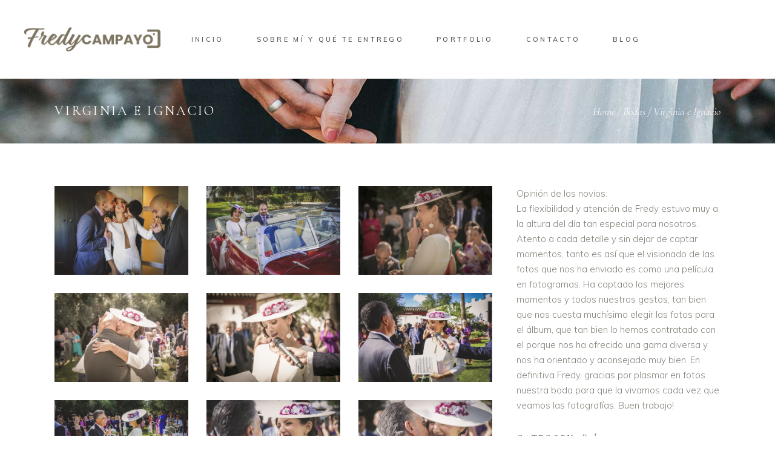

--- FILE ---
content_type: text/html; charset=UTF-8
request_url: https://fredycampayo.com/portfolio-item/virginia-e-ignacio/
body_size: 18367
content:
<!DOCTYPE html>
<html lang="es">
<head>
				
			<meta property="og:url" content="https://fredycampayo.com/portfolio-item/virginia-e-ignacio/"/>
			<meta property="og:type" content="article"/>
			<meta property="og:title" content="Virginia e Ignacio"/>
			<meta property="og:description" content="Fotografo en Alcalá De Guadaíra, Sevilla"/>
			<meta property="og:image" content="https://fredycampayo.com/wp-content/uploads/2023/11/FredyCampayo-21.10.23-13-1.jpg"/>
		
		
		<meta charset="UTF-8"/>
		<link rel="profile" href="http://gmpg.org/xfn/11"/>
		
				<meta name="viewport" content="width=device-width,initial-scale=1,user-scalable=yes">
		<meta name='robots' content='index, follow, max-image-preview:large, max-snippet:-1, max-video-preview:-1' />

	<!-- This site is optimized with the Yoast SEO plugin v24.0 - https://yoast.com/wordpress/plugins/seo/ -->
	<title>Virginia e Ignacio - Fredy Campayo Fotografía</title>
	<link rel="canonical" href="https://fredycampayo.com/portfolio-item/virginia-e-ignacio/" />
	<meta property="og:locale" content="es_ES" />
	<meta property="og:type" content="article" />
	<meta property="og:title" content="Virginia e Ignacio - Fredy Campayo Fotografía" />
	<meta property="og:description" content="Opinión de los novios: La flexibilidad y atención de Fredy estuvo muy a la altura del día tan especial para nosotros. Atento a cada detalle y sin dejar de captar momentos, tanto es así que el visionado de las fotos que nos ha enviado es como una película en fotogramas. Ha captado los mejores momentos y todos [&hellip;]" />
	<meta property="og:url" content="https://fredycampayo.com/portfolio-item/virginia-e-ignacio/" />
	<meta property="og:site_name" content="Fredy Campayo Fotografía" />
	<meta property="article:modified_time" content="2023-11-28T18:28:03+00:00" />
	<meta property="og:image" content="https://fredycampayo.com/wp-content/uploads/2023/11/FredyCampayo-21.10.23-13-1.jpg" />
	<meta property="og:image:width" content="667" />
	<meta property="og:image:height" content="1000" />
	<meta property="og:image:type" content="image/jpeg" />
	<meta name="twitter:card" content="summary_large_image" />
	<meta name="twitter:label1" content="Tiempo de lectura" />
	<meta name="twitter:data1" content="1 minuto" />
	<script type="application/ld+json" class="yoast-schema-graph">{"@context":"https://schema.org","@graph":[{"@type":"WebPage","@id":"https://fredycampayo.com/portfolio-item/virginia-e-ignacio/","url":"https://fredycampayo.com/portfolio-item/virginia-e-ignacio/","name":"Virginia e Ignacio - Fredy Campayo Fotografía","isPartOf":{"@id":"https://fredycampayo.com/#website"},"primaryImageOfPage":{"@id":"https://fredycampayo.com/portfolio-item/virginia-e-ignacio/#primaryimage"},"image":{"@id":"https://fredycampayo.com/portfolio-item/virginia-e-ignacio/#primaryimage"},"thumbnailUrl":"https://fredycampayo.com/wp-content/uploads/2023/11/FredyCampayo-21.10.23-13-1.jpg","datePublished":"2023-11-28T18:26:55+00:00","dateModified":"2023-11-28T18:28:03+00:00","breadcrumb":{"@id":"https://fredycampayo.com/portfolio-item/virginia-e-ignacio/#breadcrumb"},"inLanguage":"es","potentialAction":[{"@type":"ReadAction","target":["https://fredycampayo.com/portfolio-item/virginia-e-ignacio/"]}]},{"@type":"ImageObject","inLanguage":"es","@id":"https://fredycampayo.com/portfolio-item/virginia-e-ignacio/#primaryimage","url":"https://fredycampayo.com/wp-content/uploads/2023/11/FredyCampayo-21.10.23-13-1.jpg","contentUrl":"https://fredycampayo.com/wp-content/uploads/2023/11/FredyCampayo-21.10.23-13-1.jpg","width":667,"height":1000},{"@type":"BreadcrumbList","@id":"https://fredycampayo.com/portfolio-item/virginia-e-ignacio/#breadcrumb","itemListElement":[{"@type":"ListItem","position":1,"name":"Portada","item":"https://fredycampayo.com/"},{"@type":"ListItem","position":2,"name":"Solene Portfolio","item":"https://fredycampayo.com/portfolio-item/"},{"@type":"ListItem","position":3,"name":"Virginia e Ignacio"}]},{"@type":"WebSite","@id":"https://fredycampayo.com/#website","url":"https://fredycampayo.com/","name":"Fredy Campayo Fotografía","description":"Fotografo en Alcalá De Guadaíra, Sevilla","potentialAction":[{"@type":"SearchAction","target":{"@type":"EntryPoint","urlTemplate":"https://fredycampayo.com/?s={search_term_string}"},"query-input":{"@type":"PropertyValueSpecification","valueRequired":true,"valueName":"search_term_string"}}],"inLanguage":"es"}]}</script>
	<!-- / Yoast SEO plugin. -->


<link rel='dns-prefetch' href='//www.googletagmanager.com' />
<link rel='dns-prefetch' href='//fonts.googleapis.com' />
<link rel="alternate" type="application/rss+xml" title="Fredy Campayo Fotografía &raquo; Feed" href="https://fredycampayo.com/feed/" />
<link rel="alternate" type="application/rss+xml" title="Fredy Campayo Fotografía &raquo; Feed de los comentarios" href="https://fredycampayo.com/comments/feed/" />
<link rel="alternate" type="application/rss+xml" title="Fredy Campayo Fotografía &raquo; Comentario Virginia e Ignacio del feed" href="https://fredycampayo.com/portfolio-item/virginia-e-ignacio/feed/" />
<link rel="alternate" title="oEmbed (JSON)" type="application/json+oembed" href="https://fredycampayo.com/wp-json/oembed/1.0/embed?url=https%3A%2F%2Ffredycampayo.com%2Fportfolio-item%2Fvirginia-e-ignacio%2F" />
<link rel="alternate" title="oEmbed (XML)" type="text/xml+oembed" href="https://fredycampayo.com/wp-json/oembed/1.0/embed?url=https%3A%2F%2Ffredycampayo.com%2Fportfolio-item%2Fvirginia-e-ignacio%2F&#038;format=xml" />
<style id='wp-img-auto-sizes-contain-inline-css' type='text/css'>
img:is([sizes=auto i],[sizes^="auto," i]){contain-intrinsic-size:3000px 1500px}
/*# sourceURL=wp-img-auto-sizes-contain-inline-css */
</style>
<link rel='stylesheet' id='wp-block-library-css' href='https://fredycampayo.com/wp-includes/css/dist/block-library/style.min.css?ver=6.9' type='text/css' media='all' />
<style id='wp-block-image-inline-css' type='text/css'>
.wp-block-image>a,.wp-block-image>figure>a{display:inline-block}.wp-block-image img{box-sizing:border-box;height:auto;max-width:100%;vertical-align:bottom}@media not (prefers-reduced-motion){.wp-block-image img.hide{visibility:hidden}.wp-block-image img.show{animation:show-content-image .4s}}.wp-block-image[style*=border-radius] img,.wp-block-image[style*=border-radius]>a{border-radius:inherit}.wp-block-image.has-custom-border img{box-sizing:border-box}.wp-block-image.aligncenter{text-align:center}.wp-block-image.alignfull>a,.wp-block-image.alignwide>a{width:100%}.wp-block-image.alignfull img,.wp-block-image.alignwide img{height:auto;width:100%}.wp-block-image .aligncenter,.wp-block-image .alignleft,.wp-block-image .alignright,.wp-block-image.aligncenter,.wp-block-image.alignleft,.wp-block-image.alignright{display:table}.wp-block-image .aligncenter>figcaption,.wp-block-image .alignleft>figcaption,.wp-block-image .alignright>figcaption,.wp-block-image.aligncenter>figcaption,.wp-block-image.alignleft>figcaption,.wp-block-image.alignright>figcaption{caption-side:bottom;display:table-caption}.wp-block-image .alignleft{float:left;margin:.5em 1em .5em 0}.wp-block-image .alignright{float:right;margin:.5em 0 .5em 1em}.wp-block-image .aligncenter{margin-left:auto;margin-right:auto}.wp-block-image :where(figcaption){margin-bottom:1em;margin-top:.5em}.wp-block-image.is-style-circle-mask img{border-radius:9999px}@supports ((-webkit-mask-image:none) or (mask-image:none)) or (-webkit-mask-image:none){.wp-block-image.is-style-circle-mask img{border-radius:0;-webkit-mask-image:url('data:image/svg+xml;utf8,<svg viewBox="0 0 100 100" xmlns="http://www.w3.org/2000/svg"><circle cx="50" cy="50" r="50"/></svg>');mask-image:url('data:image/svg+xml;utf8,<svg viewBox="0 0 100 100" xmlns="http://www.w3.org/2000/svg"><circle cx="50" cy="50" r="50"/></svg>');mask-mode:alpha;-webkit-mask-position:center;mask-position:center;-webkit-mask-repeat:no-repeat;mask-repeat:no-repeat;-webkit-mask-size:contain;mask-size:contain}}:root :where(.wp-block-image.is-style-rounded img,.wp-block-image .is-style-rounded img){border-radius:9999px}.wp-block-image figure{margin:0}.wp-lightbox-container{display:flex;flex-direction:column;position:relative}.wp-lightbox-container img{cursor:zoom-in}.wp-lightbox-container img:hover+button{opacity:1}.wp-lightbox-container button{align-items:center;backdrop-filter:blur(16px) saturate(180%);background-color:#5a5a5a40;border:none;border-radius:4px;cursor:zoom-in;display:flex;height:20px;justify-content:center;opacity:0;padding:0;position:absolute;right:16px;text-align:center;top:16px;width:20px;z-index:100}@media not (prefers-reduced-motion){.wp-lightbox-container button{transition:opacity .2s ease}}.wp-lightbox-container button:focus-visible{outline:3px auto #5a5a5a40;outline:3px auto -webkit-focus-ring-color;outline-offset:3px}.wp-lightbox-container button:hover{cursor:pointer;opacity:1}.wp-lightbox-container button:focus{opacity:1}.wp-lightbox-container button:focus,.wp-lightbox-container button:hover,.wp-lightbox-container button:not(:hover):not(:active):not(.has-background){background-color:#5a5a5a40;border:none}.wp-lightbox-overlay{box-sizing:border-box;cursor:zoom-out;height:100vh;left:0;overflow:hidden;position:fixed;top:0;visibility:hidden;width:100%;z-index:100000}.wp-lightbox-overlay .close-button{align-items:center;cursor:pointer;display:flex;justify-content:center;min-height:40px;min-width:40px;padding:0;position:absolute;right:calc(env(safe-area-inset-right) + 16px);top:calc(env(safe-area-inset-top) + 16px);z-index:5000000}.wp-lightbox-overlay .close-button:focus,.wp-lightbox-overlay .close-button:hover,.wp-lightbox-overlay .close-button:not(:hover):not(:active):not(.has-background){background:none;border:none}.wp-lightbox-overlay .lightbox-image-container{height:var(--wp--lightbox-container-height);left:50%;overflow:hidden;position:absolute;top:50%;transform:translate(-50%,-50%);transform-origin:top left;width:var(--wp--lightbox-container-width);z-index:9999999999}.wp-lightbox-overlay .wp-block-image{align-items:center;box-sizing:border-box;display:flex;height:100%;justify-content:center;margin:0;position:relative;transform-origin:0 0;width:100%;z-index:3000000}.wp-lightbox-overlay .wp-block-image img{height:var(--wp--lightbox-image-height);min-height:var(--wp--lightbox-image-height);min-width:var(--wp--lightbox-image-width);width:var(--wp--lightbox-image-width)}.wp-lightbox-overlay .wp-block-image figcaption{display:none}.wp-lightbox-overlay button{background:none;border:none}.wp-lightbox-overlay .scrim{background-color:#fff;height:100%;opacity:.9;position:absolute;width:100%;z-index:2000000}.wp-lightbox-overlay.active{visibility:visible}@media not (prefers-reduced-motion){.wp-lightbox-overlay.active{animation:turn-on-visibility .25s both}.wp-lightbox-overlay.active img{animation:turn-on-visibility .35s both}.wp-lightbox-overlay.show-closing-animation:not(.active){animation:turn-off-visibility .35s both}.wp-lightbox-overlay.show-closing-animation:not(.active) img{animation:turn-off-visibility .25s both}.wp-lightbox-overlay.zoom.active{animation:none;opacity:1;visibility:visible}.wp-lightbox-overlay.zoom.active .lightbox-image-container{animation:lightbox-zoom-in .4s}.wp-lightbox-overlay.zoom.active .lightbox-image-container img{animation:none}.wp-lightbox-overlay.zoom.active .scrim{animation:turn-on-visibility .4s forwards}.wp-lightbox-overlay.zoom.show-closing-animation:not(.active){animation:none}.wp-lightbox-overlay.zoom.show-closing-animation:not(.active) .lightbox-image-container{animation:lightbox-zoom-out .4s}.wp-lightbox-overlay.zoom.show-closing-animation:not(.active) .lightbox-image-container img{animation:none}.wp-lightbox-overlay.zoom.show-closing-animation:not(.active) .scrim{animation:turn-off-visibility .4s forwards}}@keyframes show-content-image{0%{visibility:hidden}99%{visibility:hidden}to{visibility:visible}}@keyframes turn-on-visibility{0%{opacity:0}to{opacity:1}}@keyframes turn-off-visibility{0%{opacity:1;visibility:visible}99%{opacity:0;visibility:visible}to{opacity:0;visibility:hidden}}@keyframes lightbox-zoom-in{0%{transform:translate(calc((-100vw + var(--wp--lightbox-scrollbar-width))/2 + var(--wp--lightbox-initial-left-position)),calc(-50vh + var(--wp--lightbox-initial-top-position))) scale(var(--wp--lightbox-scale))}to{transform:translate(-50%,-50%) scale(1)}}@keyframes lightbox-zoom-out{0%{transform:translate(-50%,-50%) scale(1);visibility:visible}99%{visibility:visible}to{transform:translate(calc((-100vw + var(--wp--lightbox-scrollbar-width))/2 + var(--wp--lightbox-initial-left-position)),calc(-50vh + var(--wp--lightbox-initial-top-position))) scale(var(--wp--lightbox-scale));visibility:hidden}}
/*# sourceURL=https://fredycampayo.com/wp-includes/blocks/image/style.min.css */
</style>
<style id='wp-block-list-inline-css' type='text/css'>
ol,ul{box-sizing:border-box}:root :where(.wp-block-list.has-background){padding:1.25em 2.375em}
/*# sourceURL=https://fredycampayo.com/wp-includes/blocks/list/style.min.css */
</style>
<style id='wp-block-paragraph-inline-css' type='text/css'>
.is-small-text{font-size:.875em}.is-regular-text{font-size:1em}.is-large-text{font-size:2.25em}.is-larger-text{font-size:3em}.has-drop-cap:not(:focus):first-letter{float:left;font-size:8.4em;font-style:normal;font-weight:100;line-height:.68;margin:.05em .1em 0 0;text-transform:uppercase}body.rtl .has-drop-cap:not(:focus):first-letter{float:none;margin-left:.1em}p.has-drop-cap.has-background{overflow:hidden}:root :where(p.has-background){padding:1.25em 2.375em}:where(p.has-text-color:not(.has-link-color)) a{color:inherit}p.has-text-align-left[style*="writing-mode:vertical-lr"],p.has-text-align-right[style*="writing-mode:vertical-rl"]{rotate:180deg}
/*# sourceURL=https://fredycampayo.com/wp-includes/blocks/paragraph/style.min.css */
</style>
<style id='global-styles-inline-css' type='text/css'>
:root{--wp--preset--aspect-ratio--square: 1;--wp--preset--aspect-ratio--4-3: 4/3;--wp--preset--aspect-ratio--3-4: 3/4;--wp--preset--aspect-ratio--3-2: 3/2;--wp--preset--aspect-ratio--2-3: 2/3;--wp--preset--aspect-ratio--16-9: 16/9;--wp--preset--aspect-ratio--9-16: 9/16;--wp--preset--color--black: #000000;--wp--preset--color--cyan-bluish-gray: #abb8c3;--wp--preset--color--white: #ffffff;--wp--preset--color--pale-pink: #f78da7;--wp--preset--color--vivid-red: #cf2e2e;--wp--preset--color--luminous-vivid-orange: #ff6900;--wp--preset--color--luminous-vivid-amber: #fcb900;--wp--preset--color--light-green-cyan: #7bdcb5;--wp--preset--color--vivid-green-cyan: #00d084;--wp--preset--color--pale-cyan-blue: #8ed1fc;--wp--preset--color--vivid-cyan-blue: #0693e3;--wp--preset--color--vivid-purple: #9b51e0;--wp--preset--gradient--vivid-cyan-blue-to-vivid-purple: linear-gradient(135deg,rgb(6,147,227) 0%,rgb(155,81,224) 100%);--wp--preset--gradient--light-green-cyan-to-vivid-green-cyan: linear-gradient(135deg,rgb(122,220,180) 0%,rgb(0,208,130) 100%);--wp--preset--gradient--luminous-vivid-amber-to-luminous-vivid-orange: linear-gradient(135deg,rgb(252,185,0) 0%,rgb(255,105,0) 100%);--wp--preset--gradient--luminous-vivid-orange-to-vivid-red: linear-gradient(135deg,rgb(255,105,0) 0%,rgb(207,46,46) 100%);--wp--preset--gradient--very-light-gray-to-cyan-bluish-gray: linear-gradient(135deg,rgb(238,238,238) 0%,rgb(169,184,195) 100%);--wp--preset--gradient--cool-to-warm-spectrum: linear-gradient(135deg,rgb(74,234,220) 0%,rgb(151,120,209) 20%,rgb(207,42,186) 40%,rgb(238,44,130) 60%,rgb(251,105,98) 80%,rgb(254,248,76) 100%);--wp--preset--gradient--blush-light-purple: linear-gradient(135deg,rgb(255,206,236) 0%,rgb(152,150,240) 100%);--wp--preset--gradient--blush-bordeaux: linear-gradient(135deg,rgb(254,205,165) 0%,rgb(254,45,45) 50%,rgb(107,0,62) 100%);--wp--preset--gradient--luminous-dusk: linear-gradient(135deg,rgb(255,203,112) 0%,rgb(199,81,192) 50%,rgb(65,88,208) 100%);--wp--preset--gradient--pale-ocean: linear-gradient(135deg,rgb(255,245,203) 0%,rgb(182,227,212) 50%,rgb(51,167,181) 100%);--wp--preset--gradient--electric-grass: linear-gradient(135deg,rgb(202,248,128) 0%,rgb(113,206,126) 100%);--wp--preset--gradient--midnight: linear-gradient(135deg,rgb(2,3,129) 0%,rgb(40,116,252) 100%);--wp--preset--font-size--small: 13px;--wp--preset--font-size--medium: 20px;--wp--preset--font-size--large: 36px;--wp--preset--font-size--x-large: 42px;--wp--preset--spacing--20: 0.44rem;--wp--preset--spacing--30: 0.67rem;--wp--preset--spacing--40: 1rem;--wp--preset--spacing--50: 1.5rem;--wp--preset--spacing--60: 2.25rem;--wp--preset--spacing--70: 3.38rem;--wp--preset--spacing--80: 5.06rem;--wp--preset--shadow--natural: 6px 6px 9px rgba(0, 0, 0, 0.2);--wp--preset--shadow--deep: 12px 12px 50px rgba(0, 0, 0, 0.4);--wp--preset--shadow--sharp: 6px 6px 0px rgba(0, 0, 0, 0.2);--wp--preset--shadow--outlined: 6px 6px 0px -3px rgb(255, 255, 255), 6px 6px rgb(0, 0, 0);--wp--preset--shadow--crisp: 6px 6px 0px rgb(0, 0, 0);}:where(.is-layout-flex){gap: 0.5em;}:where(.is-layout-grid){gap: 0.5em;}body .is-layout-flex{display: flex;}.is-layout-flex{flex-wrap: wrap;align-items: center;}.is-layout-flex > :is(*, div){margin: 0;}body .is-layout-grid{display: grid;}.is-layout-grid > :is(*, div){margin: 0;}:where(.wp-block-columns.is-layout-flex){gap: 2em;}:where(.wp-block-columns.is-layout-grid){gap: 2em;}:where(.wp-block-post-template.is-layout-flex){gap: 1.25em;}:where(.wp-block-post-template.is-layout-grid){gap: 1.25em;}.has-black-color{color: var(--wp--preset--color--black) !important;}.has-cyan-bluish-gray-color{color: var(--wp--preset--color--cyan-bluish-gray) !important;}.has-white-color{color: var(--wp--preset--color--white) !important;}.has-pale-pink-color{color: var(--wp--preset--color--pale-pink) !important;}.has-vivid-red-color{color: var(--wp--preset--color--vivid-red) !important;}.has-luminous-vivid-orange-color{color: var(--wp--preset--color--luminous-vivid-orange) !important;}.has-luminous-vivid-amber-color{color: var(--wp--preset--color--luminous-vivid-amber) !important;}.has-light-green-cyan-color{color: var(--wp--preset--color--light-green-cyan) !important;}.has-vivid-green-cyan-color{color: var(--wp--preset--color--vivid-green-cyan) !important;}.has-pale-cyan-blue-color{color: var(--wp--preset--color--pale-cyan-blue) !important;}.has-vivid-cyan-blue-color{color: var(--wp--preset--color--vivid-cyan-blue) !important;}.has-vivid-purple-color{color: var(--wp--preset--color--vivid-purple) !important;}.has-black-background-color{background-color: var(--wp--preset--color--black) !important;}.has-cyan-bluish-gray-background-color{background-color: var(--wp--preset--color--cyan-bluish-gray) !important;}.has-white-background-color{background-color: var(--wp--preset--color--white) !important;}.has-pale-pink-background-color{background-color: var(--wp--preset--color--pale-pink) !important;}.has-vivid-red-background-color{background-color: var(--wp--preset--color--vivid-red) !important;}.has-luminous-vivid-orange-background-color{background-color: var(--wp--preset--color--luminous-vivid-orange) !important;}.has-luminous-vivid-amber-background-color{background-color: var(--wp--preset--color--luminous-vivid-amber) !important;}.has-light-green-cyan-background-color{background-color: var(--wp--preset--color--light-green-cyan) !important;}.has-vivid-green-cyan-background-color{background-color: var(--wp--preset--color--vivid-green-cyan) !important;}.has-pale-cyan-blue-background-color{background-color: var(--wp--preset--color--pale-cyan-blue) !important;}.has-vivid-cyan-blue-background-color{background-color: var(--wp--preset--color--vivid-cyan-blue) !important;}.has-vivid-purple-background-color{background-color: var(--wp--preset--color--vivid-purple) !important;}.has-black-border-color{border-color: var(--wp--preset--color--black) !important;}.has-cyan-bluish-gray-border-color{border-color: var(--wp--preset--color--cyan-bluish-gray) !important;}.has-white-border-color{border-color: var(--wp--preset--color--white) !important;}.has-pale-pink-border-color{border-color: var(--wp--preset--color--pale-pink) !important;}.has-vivid-red-border-color{border-color: var(--wp--preset--color--vivid-red) !important;}.has-luminous-vivid-orange-border-color{border-color: var(--wp--preset--color--luminous-vivid-orange) !important;}.has-luminous-vivid-amber-border-color{border-color: var(--wp--preset--color--luminous-vivid-amber) !important;}.has-light-green-cyan-border-color{border-color: var(--wp--preset--color--light-green-cyan) !important;}.has-vivid-green-cyan-border-color{border-color: var(--wp--preset--color--vivid-green-cyan) !important;}.has-pale-cyan-blue-border-color{border-color: var(--wp--preset--color--pale-cyan-blue) !important;}.has-vivid-cyan-blue-border-color{border-color: var(--wp--preset--color--vivid-cyan-blue) !important;}.has-vivid-purple-border-color{border-color: var(--wp--preset--color--vivid-purple) !important;}.has-vivid-cyan-blue-to-vivid-purple-gradient-background{background: var(--wp--preset--gradient--vivid-cyan-blue-to-vivid-purple) !important;}.has-light-green-cyan-to-vivid-green-cyan-gradient-background{background: var(--wp--preset--gradient--light-green-cyan-to-vivid-green-cyan) !important;}.has-luminous-vivid-amber-to-luminous-vivid-orange-gradient-background{background: var(--wp--preset--gradient--luminous-vivid-amber-to-luminous-vivid-orange) !important;}.has-luminous-vivid-orange-to-vivid-red-gradient-background{background: var(--wp--preset--gradient--luminous-vivid-orange-to-vivid-red) !important;}.has-very-light-gray-to-cyan-bluish-gray-gradient-background{background: var(--wp--preset--gradient--very-light-gray-to-cyan-bluish-gray) !important;}.has-cool-to-warm-spectrum-gradient-background{background: var(--wp--preset--gradient--cool-to-warm-spectrum) !important;}.has-blush-light-purple-gradient-background{background: var(--wp--preset--gradient--blush-light-purple) !important;}.has-blush-bordeaux-gradient-background{background: var(--wp--preset--gradient--blush-bordeaux) !important;}.has-luminous-dusk-gradient-background{background: var(--wp--preset--gradient--luminous-dusk) !important;}.has-pale-ocean-gradient-background{background: var(--wp--preset--gradient--pale-ocean) !important;}.has-electric-grass-gradient-background{background: var(--wp--preset--gradient--electric-grass) !important;}.has-midnight-gradient-background{background: var(--wp--preset--gradient--midnight) !important;}.has-small-font-size{font-size: var(--wp--preset--font-size--small) !important;}.has-medium-font-size{font-size: var(--wp--preset--font-size--medium) !important;}.has-large-font-size{font-size: var(--wp--preset--font-size--large) !important;}.has-x-large-font-size{font-size: var(--wp--preset--font-size--x-large) !important;}
/*# sourceURL=global-styles-inline-css */
</style>

<style id='classic-theme-styles-inline-css' type='text/css'>
/*! This file is auto-generated */
.wp-block-button__link{color:#fff;background-color:#32373c;border-radius:9999px;box-shadow:none;text-decoration:none;padding:calc(.667em + 2px) calc(1.333em + 2px);font-size:1.125em}.wp-block-file__button{background:#32373c;color:#fff;text-decoration:none}
/*# sourceURL=/wp-includes/css/classic-themes.min.css */
</style>
<link rel='stylesheet' id='contact-form-7-css' href='https://fredycampayo.com/wp-content/plugins/contact-form-7/includes/css/styles.css?ver=6.0.1' type='text/css' media='all' />
<link rel='stylesheet' id='qi-addons-for-elementor-grid-style-css' href='https://fredycampayo.com/wp-content/plugins/qi-addons-for-elementor/assets/css/grid.min.css?ver=1.8.1' type='text/css' media='all' />
<link rel='stylesheet' id='qi-addons-for-elementor-helper-parts-style-css' href='https://fredycampayo.com/wp-content/plugins/qi-addons-for-elementor/assets/css/helper-parts.min.css?ver=1.8.1' type='text/css' media='all' />
<link rel='stylesheet' id='qi-addons-for-elementor-style-css' href='https://fredycampayo.com/wp-content/plugins/qi-addons-for-elementor/assets/css/main.min.css?ver=1.8.1' type='text/css' media='all' />
<link rel='stylesheet' id='solene-elated-default-style-css' href='https://fredycampayo.com/wp-content/themes/solene/style.css?ver=6.9' type='text/css' media='all' />
<link rel='stylesheet' id='solene-elated-modules-css' href='https://fredycampayo.com/wp-content/themes/solene/assets/css/modules.min.css?ver=6.9' type='text/css' media='all' />
<style id='solene-elated-modules-inline-css' type='text/css'>
.eltdf-st-loader .eltdf-rotate-circles > div, .eltdf-st-loader .pulse, .eltdf-st-loader .double_pulse .double-bounce1, .eltdf-st-loader .double_pulse .double-bounce2, .eltdf-st-loader .cube, .eltdf-st-loader .rotating_cubes .cube1, .eltdf-st-loader .rotating_cubes .cube2, .eltdf-st-loader .stripes > div, .eltdf-st-loader .wave > div, .eltdf-st-loader .two_rotating_circles .dot1, .eltdf-st-loader .two_rotating_circles .dot2, .eltdf-st-loader .five_rotating_circles .container1 > div, .eltdf-st-loader .five_rotating_circles .container2 > div, .eltdf-st-loader .five_rotating_circles .container3 > div, .eltdf-st-loader .atom .ball-1:before, .eltdf-st-loader .atom .ball-2:before, .eltdf-st-loader .atom .ball-3:before, .eltdf-st-loader .atom .ball-4:before, .eltdf-st-loader .clock .ball:before, .eltdf-st-loader .mitosis .ball, .eltdf-st-loader .lines .line1, .eltdf-st-loader .lines .line2, .eltdf-st-loader .lines .line3, .eltdf-st-loader .lines .line4, .eltdf-st-loader .fussion .ball, .eltdf-st-loader .fussion .ball-1, .eltdf-st-loader .fussion .ball-2, .eltdf-st-loader .fussion .ball-3, .eltdf-st-loader .fussion .ball-4, .eltdf-st-loader .wave_circles .ball, .eltdf-st-loader .pulse_circles .ball { background-color: #84847c;}.eltdf-st-loader .eltdf-solene-spinner .eltdf-solene-spinner-text .eltdf-solene-spinner-title { color: #84847c;}.eltdf-st-loader .eltdf-solene-spinner .eltdf-solene-spinner-background { background-image: url(https://solene.qodeinteractive.com/elementor/wp-content/uploads/2020/01/landing-background-img.jpg);}.eltdf-st-loader .eltdf-solene-spinner .eltdf-solene-spinner-image-holder { background-image: url(https://solene.qodeinteractive.com/elementor/wp-content/uploads/2020/01/loading-spinner-image.png);}
/*# sourceURL=solene-elated-modules-inline-css */
</style>
<link rel='stylesheet' id='solene-elated-dripicons-css' href='https://fredycampayo.com/wp-content/themes/solene/framework/lib/icons-pack/dripicons/dripicons.css?ver=6.9' type='text/css' media='all' />
<link rel='stylesheet' id='solene-elated-font_elegant-css' href='https://fredycampayo.com/wp-content/themes/solene/framework/lib/icons-pack/elegant-icons/style.min.css?ver=6.9' type='text/css' media='all' />
<link rel='stylesheet' id='solene-elated-ion_icons-css' href='https://fredycampayo.com/wp-content/themes/solene/framework/lib/icons-pack/ion-icons/css/ionicons.min.css?ver=6.9' type='text/css' media='all' />
<link rel='stylesheet' id='solene-elated-linea_icons-css' href='https://fredycampayo.com/wp-content/themes/solene/framework/lib/icons-pack/linea-icons/style.css?ver=6.9' type='text/css' media='all' />
<link rel='stylesheet' id='solene-elated-linear_icons-css' href='https://fredycampayo.com/wp-content/themes/solene/framework/lib/icons-pack/linear-icons/style.css?ver=6.9' type='text/css' media='all' />
<link rel='stylesheet' id='solene-elated-simple_line_icons-css' href='https://fredycampayo.com/wp-content/themes/solene/framework/lib/icons-pack/simple-line-icons/simple-line-icons.css?ver=6.9' type='text/css' media='all' />
<link rel='stylesheet' id='mediaelement-css' href='https://fredycampayo.com/wp-includes/js/mediaelement/mediaelementplayer-legacy.min.css?ver=4.2.17' type='text/css' media='all' />
<link rel='stylesheet' id='wp-mediaelement-css' href='https://fredycampayo.com/wp-includes/js/mediaelement/wp-mediaelement.min.css?ver=6.9' type='text/css' media='all' />
<link rel='stylesheet' id='solene-elated-style-dynamic-css' href='https://fredycampayo.com/wp-content/themes/solene/assets/css/style_dynamic.css?ver=1675877525' type='text/css' media='all' />
<link rel='stylesheet' id='solene-elated-modules-responsive-css' href='https://fredycampayo.com/wp-content/themes/solene/assets/css/modules-responsive.min.css?ver=6.9' type='text/css' media='all' />
<link rel='stylesheet' id='solene-elated-style-dynamic-responsive-css' href='https://fredycampayo.com/wp-content/themes/solene/assets/css/style_dynamic_responsive.css?ver=1675877525' type='text/css' media='all' />
<link rel='stylesheet' id='solene-elated-google-fonts-css' href='https://fonts.googleapis.com/css?family=Muli%3A300%2C300i%2C400%2C400i%2C500%2C600%2C700%7CCormorant+Garamond%3A300%2C300i%2C400%2C400i%2C500%2C600%2C700&#038;subset=latin-ext&#038;ver=1.0.0' type='text/css' media='all' />
<link rel='stylesheet' id='solene-core-dashboard-style-css' href='https://fredycampayo.com/wp-content/plugins/solene-core/core-dashboard/assets/css/core-dashboard.min.css?ver=6.9' type='text/css' media='all' />
<link rel='stylesheet' id='swiper-css' href='https://fredycampayo.com/wp-content/plugins/qi-addons-for-elementor/assets/plugins/swiper/8.4.5/swiper.min.css?ver=6.9' type='text/css' media='all' />
<script type="text/javascript" src="https://fredycampayo.com/wp-includes/js/jquery/jquery.min.js?ver=3.7.1" id="jquery-core-js"></script>
<script type="text/javascript" src="https://fredycampayo.com/wp-includes/js/jquery/jquery-migrate.min.js?ver=3.4.1" id="jquery-migrate-js"></script>

<!-- Fragmento de código de la etiqueta de Google (gtag.js) añadida por Site Kit -->

<!-- Fragmento de código de Google Analytics añadido por Site Kit -->
<script type="text/javascript" src="https://www.googletagmanager.com/gtag/js?id=G-GNFPN8QVLG" id="google_gtagjs-js" async></script>
<script type="text/javascript" id="google_gtagjs-js-after">
/* <![CDATA[ */
window.dataLayer = window.dataLayer || [];function gtag(){dataLayer.push(arguments);}
gtag("set","linker",{"domains":["fredycampayo.com"]});
gtag("js", new Date());
gtag("set", "developer_id.dZTNiMT", true);
gtag("config", "G-GNFPN8QVLG");
//# sourceURL=google_gtagjs-js-after
/* ]]> */
</script>

<!-- Finalizar fragmento de código de la etiqueta de Google (gtags.js) añadida por Site Kit -->
<link rel="https://api.w.org/" href="https://fredycampayo.com/wp-json/" /><link rel="EditURI" type="application/rsd+xml" title="RSD" href="https://fredycampayo.com/xmlrpc.php?rsd" />
<meta name="generator" content="WordPress 6.9" />
<link rel='shortlink' href='https://fredycampayo.com/?p=6855' />
<meta name="generator" content="Site Kit by Google 1.141.0" /><meta name="generator" content="Elementor 3.25.10; features: additional_custom_breakpoints, e_optimized_control_loading; settings: css_print_method-external, google_font-enabled, font_display-auto">
			<style>
				.e-con.e-parent:nth-of-type(n+4):not(.e-lazyloaded):not(.e-no-lazyload),
				.e-con.e-parent:nth-of-type(n+4):not(.e-lazyloaded):not(.e-no-lazyload) * {
					background-image: none !important;
				}
				@media screen and (max-height: 1024px) {
					.e-con.e-parent:nth-of-type(n+3):not(.e-lazyloaded):not(.e-no-lazyload),
					.e-con.e-parent:nth-of-type(n+3):not(.e-lazyloaded):not(.e-no-lazyload) * {
						background-image: none !important;
					}
				}
				@media screen and (max-height: 640px) {
					.e-con.e-parent:nth-of-type(n+2):not(.e-lazyloaded):not(.e-no-lazyload),
					.e-con.e-parent:nth-of-type(n+2):not(.e-lazyloaded):not(.e-no-lazyload) * {
						background-image: none !important;
					}
				}
			</style>
			<meta name="generator" content="Powered by WPBakery Page Builder - drag and drop page builder for WordPress."/>
<noscript><style>.lazyload[data-src]{display:none !important;}</style></noscript><style>.lazyload{background-image:none !important;}.lazyload:before{background-image:none !important;}</style><meta name="generator" content="Powered by Slider Revolution 6.5.11 - responsive, Mobile-Friendly Slider Plugin for WordPress with comfortable drag and drop interface." />
<link rel="icon" href="https://fredycampayo.com/wp-content/uploads/2022/11/favicon-150x150.png" sizes="32x32" />
<link rel="icon" href="https://fredycampayo.com/wp-content/uploads/2022/11/favicon-300x300.png" sizes="192x192" />
<link rel="apple-touch-icon" href="https://fredycampayo.com/wp-content/uploads/2022/11/favicon-300x300.png" />
<meta name="msapplication-TileImage" content="https://fredycampayo.com/wp-content/uploads/2022/11/favicon-300x300.png" />
<script type="text/javascript">function setREVStartSize(e){
			//window.requestAnimationFrame(function() {				 
				window.RSIW = window.RSIW===undefined ? window.innerWidth : window.RSIW;	
				window.RSIH = window.RSIH===undefined ? window.innerHeight : window.RSIH;	
				try {								
					var pw = document.getElementById(e.c).parentNode.offsetWidth,
						newh;
					pw = pw===0 || isNaN(pw) ? window.RSIW : pw;
					e.tabw = e.tabw===undefined ? 0 : parseInt(e.tabw);
					e.thumbw = e.thumbw===undefined ? 0 : parseInt(e.thumbw);
					e.tabh = e.tabh===undefined ? 0 : parseInt(e.tabh);
					e.thumbh = e.thumbh===undefined ? 0 : parseInt(e.thumbh);
					e.tabhide = e.tabhide===undefined ? 0 : parseInt(e.tabhide);
					e.thumbhide = e.thumbhide===undefined ? 0 : parseInt(e.thumbhide);
					e.mh = e.mh===undefined || e.mh=="" || e.mh==="auto" ? 0 : parseInt(e.mh,0);		
					if(e.layout==="fullscreen" || e.l==="fullscreen") 						
						newh = Math.max(e.mh,window.RSIH);					
					else{					
						e.gw = Array.isArray(e.gw) ? e.gw : [e.gw];
						for (var i in e.rl) if (e.gw[i]===undefined || e.gw[i]===0) e.gw[i] = e.gw[i-1];					
						e.gh = e.el===undefined || e.el==="" || (Array.isArray(e.el) && e.el.length==0)? e.gh : e.el;
						e.gh = Array.isArray(e.gh) ? e.gh : [e.gh];
						for (var i in e.rl) if (e.gh[i]===undefined || e.gh[i]===0) e.gh[i] = e.gh[i-1];
											
						var nl = new Array(e.rl.length),
							ix = 0,						
							sl;					
						e.tabw = e.tabhide>=pw ? 0 : e.tabw;
						e.thumbw = e.thumbhide>=pw ? 0 : e.thumbw;
						e.tabh = e.tabhide>=pw ? 0 : e.tabh;
						e.thumbh = e.thumbhide>=pw ? 0 : e.thumbh;					
						for (var i in e.rl) nl[i] = e.rl[i]<window.RSIW ? 0 : e.rl[i];
						sl = nl[0];									
						for (var i in nl) if (sl>nl[i] && nl[i]>0) { sl = nl[i]; ix=i;}															
						var m = pw>(e.gw[ix]+e.tabw+e.thumbw) ? 1 : (pw-(e.tabw+e.thumbw)) / (e.gw[ix]);					
						newh =  (e.gh[ix] * m) + (e.tabh + e.thumbh);
					}
					var el = document.getElementById(e.c);
					if (el!==null && el) el.style.height = newh+"px";					
					el = document.getElementById(e.c+"_wrapper");
					if (el!==null && el) {
						el.style.height = newh+"px";
						el.style.display = "block";
					}
				} catch(e){
					console.log("Failure at Presize of Slider:" + e)
				}					   
			//});
		  };</script>
		<style type="text/css" id="wp-custom-css">
			.eltdf-grid-col-6 {
    position: relative;
    float: left;
    width: 50%;
    min-height: 1px;
    padding-left: 15px;
    padding-right: 15px;
    padding-top: 20px;
    padding-bottom: 20px;
    -webkit-box-sizing: border-box;
    box-sizing: border-box;
}

/*Ocultar Imagen destacada en la parte superior de la entrada **/
.eltdf-blog-holder.eltdf-blog-single .eltdf-blog-item .eltdf-post-heading {
    margin-bottom: 40px;
    margin-top: 38px;
	display: none!important;
}

/*Ocultar links sociales slider-banner*/
.eltdf-social-icon-widget-holder {
	display:none!important;
}

.tparrows {
    display: none!important;
}
.eltdf-page-header .eltdf-menu-area .eltdf-logo-wrapper a {
    max-height:50px!important;
}


.eltdf-mobile-header .eltdf-mobile-logo-wrapper a {
    display: block;
    height: 20px!important;
}

.eltdf-page-header .eltdf-logo-area {
    position: relative;
    height: 130px;
    overflow: hidden;
    background: 0!important;
}

img.eltdf-light-logo {
	margin-top: 30px!important;
}		</style>
		<noscript><style> .wpb_animate_when_almost_visible { opacity: 1; }</style></noscript><link rel='stylesheet' id='rs-plugin-settings-css' href='https://fredycampayo.com/wp-content/plugins/revslider/public/assets/css/rs6.css?ver=6.5.11' type='text/css' media='all' />
<style id='rs-plugin-settings-inline-css' type='text/css'>
#rs-demo-id {}
/*# sourceURL=rs-plugin-settings-inline-css */
</style>
</head>
<body class="wp-singular portfolio-item-template-default single single-portfolio-item postid-6855 wp-theme-solene solene-core-2.2 qodef-qi--no-touch qi-addons-for-elementor-1.8.1 solene-ver-2.6 eltdf-smooth-page-transitions eltdf-grid-1300 eltdf-empty-google-api eltdf-wide-dropdown-menu-in-grid eltdf-follow-portfolio-info eltdf-sticky-header-on-scroll-down-up eltdf-dropdown-animate-height eltdf-header-standard eltdf-menu-area-shadow-disable eltdf-menu-area-in-grid-shadow-disable eltdf-menu-area-border-disable eltdf-menu-area-in-grid-border-disable eltdf-logo-area-in-grid-border-disable eltdf-header-vertical-shadow-disable eltdf-header-vertical-border-disable eltdf-side-menu-slide-from-right eltdf-default-mobile-header eltdf-sticky-up-mobile-header wpb-js-composer js-comp-ver-6.7.0 vc_responsive elementor-default elementor-kit-7" itemscope itemtype="https://schema.org/WebPage">
    	    <div class="eltdf-wrapper">
        <div class="eltdf-wrapper-inner">
            
<header class="eltdf-page-header">
		
				
	<div class="eltdf-menu-area eltdf-menu-left">
				
						
			<div class="eltdf-vertical-align-containers">
				<div class="eltdf-position-left"><!--
				 --><div class="eltdf-position-left-inner">
						
	
	<div class="eltdf-logo-wrapper">
		<a itemprop="url" href="https://fredycampayo.com/" style="height: 40px;">
			<img itemprop="image" class="eltdf-normal-logo lazyload" src="[data-uri]" width="455" height="81"  alt="logo" data-src="https://fredycampayo.com/wp-content/uploads/2022/12/LogoSolenne.png" decoding="async" data-eio-rwidth="455" data-eio-rheight="81" /><noscript><img itemprop="image" class="eltdf-normal-logo" src="https://fredycampayo.com/wp-content/uploads/2022/12/LogoSolenne.png" width="455" height="81"  alt="logo" data-eio="l" /></noscript>
			<img itemprop="image" class="eltdf-dark-logo lazyload" src="[data-uri]" width="455" height="81"  alt="dark logo" data-src="https://fredycampayo.com/wp-content/uploads/2022/12/LogoSolenne.png" decoding="async" data-eio-rwidth="455" data-eio-rheight="81" /><noscript><img itemprop="image" class="eltdf-dark-logo" src="https://fredycampayo.com/wp-content/uploads/2022/12/LogoSolenne.png" width="455" height="81"  alt="dark logo" data-eio="l" /></noscript>			<img itemprop="image" class="eltdf-light-logo lazyload" src="[data-uri]" width="455" height="81"  alt="light logo" data-src="https://fredycampayo.com/wp-content/uploads/2022/12/Horizontal.png" decoding="async" data-eio-rwidth="455" data-eio-rheight="81" /><noscript><img itemprop="image" class="eltdf-light-logo" src="https://fredycampayo.com/wp-content/uploads/2022/12/Horizontal.png" width="455" height="81"  alt="light logo" data-eio="l" /></noscript>		</a>
	</div>

														
	<nav class="eltdf-main-menu eltdf-drop-down eltdf-default-nav">
		<ul id="menu-main-menu" class="clearfix"><li id="nav-menu-item-5837" class="menu-item menu-item-type-post_type menu-item-object-page menu-item-home  narrow"><a href="https://fredycampayo.com/" class=""><span class="item_outer"><span class="item_text">Inicio</span></span></a></li>
<li id="nav-menu-item-5854" class="menu-item menu-item-type-post_type menu-item-object-page  narrow"><a href="https://fredycampayo.com/sobre-mi/" class=""><span class="item_outer"><span class="item_text">Sobre mí Y QUÉ TE ENTREGO</span></span></a></li>
<li id="nav-menu-item-5851" class="menu-item menu-item-type-post_type menu-item-object-page menu-item-has-children  has_sub narrow"><a href="https://fredycampayo.com/portfolio/" class=""><span class="item_outer"><span class="item_text">Portfolio</span><i class="eltdf-menu-arrow fa fa-angle-down"></i></span></a>
<div class="second"><div class="inner"><ul>
	<li id="nav-menu-item-6432" class="menu-item menu-item-type-post_type menu-item-object-page "><a href="https://fredycampayo.com/portfolio/bodas/" class=""><span class="item_outer"><span class="item_text">Bodas</span></span></a></li>
	<li id="nav-menu-item-6431" class="menu-item menu-item-type-post_type menu-item-object-page "><a href="https://fredycampayo.com/portfolio/comuniones/" class=""><span class="item_outer"><span class="item_text">Comuniones</span></span></a></li>
	<li id="nav-menu-item-6430" class="menu-item menu-item-type-post_type menu-item-object-page "><a href="https://fredycampayo.com/portfolio/familiar-e-infantil/" class=""><span class="item_outer"><span class="item_text">Familiar e infantil</span></span></a></li>
	<li id="nav-menu-item-6429" class="menu-item menu-item-type-post_type menu-item-object-page "><a href="https://fredycampayo.com/portfolio/retratos/" class=""><span class="item_outer"><span class="item_text">Retratos</span></span></a></li>
</ul></div></div>
</li>
<li id="nav-menu-item-5883" class="menu-item menu-item-type-post_type menu-item-object-page  narrow"><a href="https://fredycampayo.com/contacto/" class=""><span class="item_outer"><span class="item_text">Contacto</span></span></a></li>
<li id="nav-menu-item-5853" class="menu-item menu-item-type-post_type menu-item-object-page current_page_parent  narrow"><a href="https://fredycampayo.com/blog/" class=""><span class="item_outer"><span class="item_text">Blog</span></span></a></li>
</ul>	</nav>

											</div>
				</div>
								<div class="eltdf-position-right"><!--
				 --><div class="eltdf-position-right-inner">
																	</div>
				</div>
			</div>
			
			</div>
			
		
	
<div class="eltdf-sticky-header">
        <div class="eltdf-sticky-holder eltdf-menu-left">
                    <div class="eltdf-vertical-align-containers">
                <div class="eltdf-position-left"><!--
                 --><div class="eltdf-position-left-inner">
                        
	
	<div class="eltdf-logo-wrapper">
		<a itemprop="url" href="https://fredycampayo.com/" style="height: 40px;">
			<img itemprop="image" class="eltdf-normal-logo lazyload" src="[data-uri]" width="455" height="81"  alt="logo" data-src="https://fredycampayo.com/wp-content/uploads/2022/12/LogoSolenne.png" decoding="async" data-eio-rwidth="455" data-eio-rheight="81" /><noscript><img itemprop="image" class="eltdf-normal-logo" src="https://fredycampayo.com/wp-content/uploads/2022/12/LogoSolenne.png" width="455" height="81"  alt="logo" data-eio="l" /></noscript>
			<img itemprop="image" class="eltdf-dark-logo lazyload" src="[data-uri]" width="455" height="81"  alt="dark logo" data-src="https://fredycampayo.com/wp-content/uploads/2022/12/LogoSolenne.png" decoding="async" data-eio-rwidth="455" data-eio-rheight="81" /><noscript><img itemprop="image" class="eltdf-dark-logo" src="https://fredycampayo.com/wp-content/uploads/2022/12/LogoSolenne.png" width="455" height="81"  alt="dark logo" data-eio="l" /></noscript>			<img itemprop="image" class="eltdf-light-logo lazyload" src="[data-uri]" width="455" height="81"  alt="light logo" data-src="https://fredycampayo.com/wp-content/uploads/2022/12/Horizontal.png" decoding="async" data-eio-rwidth="455" data-eio-rheight="81" /><noscript><img itemprop="image" class="eltdf-light-logo" src="https://fredycampayo.com/wp-content/uploads/2022/12/Horizontal.png" width="455" height="81"  alt="light logo" data-eio="l" /></noscript>		</a>
	</div>

                                                    
<nav class="eltdf-main-menu eltdf-drop-down eltdf-sticky-nav">
    <ul id="menu-main-menu-1" class="clearfix"><li id="sticky-nav-menu-item-5837" class="menu-item menu-item-type-post_type menu-item-object-page menu-item-home  narrow"><a href="https://fredycampayo.com/" class=""><span class="item_outer"><span class="item_text">Inicio</span><span class="plus"></span></span></a></li>
<li id="sticky-nav-menu-item-5854" class="menu-item menu-item-type-post_type menu-item-object-page  narrow"><a href="https://fredycampayo.com/sobre-mi/" class=""><span class="item_outer"><span class="item_text">Sobre mí Y QUÉ TE ENTREGO</span><span class="plus"></span></span></a></li>
<li id="sticky-nav-menu-item-5851" class="menu-item menu-item-type-post_type menu-item-object-page menu-item-has-children  has_sub narrow"><a href="https://fredycampayo.com/portfolio/" class=""><span class="item_outer"><span class="item_text">Portfolio</span><span class="plus"></span><i class="eltdf-menu-arrow fa fa-angle-down"></i></span></a>
<div class="second"><div class="inner"><ul>
	<li id="sticky-nav-menu-item-6432" class="menu-item menu-item-type-post_type menu-item-object-page "><a href="https://fredycampayo.com/portfolio/bodas/" class=""><span class="item_outer"><span class="item_text">Bodas</span><span class="plus"></span></span></a></li>
	<li id="sticky-nav-menu-item-6431" class="menu-item menu-item-type-post_type menu-item-object-page "><a href="https://fredycampayo.com/portfolio/comuniones/" class=""><span class="item_outer"><span class="item_text">Comuniones</span><span class="plus"></span></span></a></li>
	<li id="sticky-nav-menu-item-6430" class="menu-item menu-item-type-post_type menu-item-object-page "><a href="https://fredycampayo.com/portfolio/familiar-e-infantil/" class=""><span class="item_outer"><span class="item_text">Familiar e infantil</span><span class="plus"></span></span></a></li>
	<li id="sticky-nav-menu-item-6429" class="menu-item menu-item-type-post_type menu-item-object-page "><a href="https://fredycampayo.com/portfolio/retratos/" class=""><span class="item_outer"><span class="item_text">Retratos</span><span class="plus"></span></span></a></li>
</ul></div></div>
</li>
<li id="sticky-nav-menu-item-5883" class="menu-item menu-item-type-post_type menu-item-object-page  narrow"><a href="https://fredycampayo.com/contacto/" class=""><span class="item_outer"><span class="item_text">Contacto</span><span class="plus"></span></span></a></li>
<li id="sticky-nav-menu-item-5853" class="menu-item menu-item-type-post_type menu-item-object-page current_page_parent  narrow"><a href="https://fredycampayo.com/blog/" class=""><span class="item_outer"><span class="item_text">Blog</span><span class="plus"></span></span></a></li>
</ul></nav>

                                            </div>
                </div>
                                <div class="eltdf-position-right"><!--
                 --><div class="eltdf-position-right-inner">
                                                                    </div>
                </div>
            </div>
                </div>
	</div>

	
	</header>


<header class="eltdf-mobile-header">
		
	<div class="eltdf-mobile-header-inner">
		<div class="eltdf-mobile-header-holder">
			            <div class="eltdf-grid">
                            <div class="eltdf-vertical-align-containers">
                    <div class="eltdf-position-left"><!--
                     --><div class="eltdf-position-left-inner">
                            
<div class="eltdf-mobile-logo-wrapper">
	<a itemprop="url" href="https://fredycampayo.com/" style="height: 40px">
		<img itemprop="image" src="[data-uri]" width="455" height="81"  alt="Mobile Logo" data-src="https://fredycampayo.com/wp-content/uploads/2022/12/LogoSolenne.png" decoding="async" class="lazyload" data-eio-rwidth="455" data-eio-rheight="81" /><noscript><img itemprop="image" src="https://fredycampayo.com/wp-content/uploads/2022/12/LogoSolenne.png" width="455" height="81"  alt="Mobile Logo" data-eio="l" /></noscript>
	</a>
</div>

                        </div>
                    </div>
                    <div class="eltdf-position-right"><!--
                     --><div class="eltdf-position-right-inner">
                                                                                        <div class="eltdf-mobile-menu-opener eltdf-mobile-menu-opener-predefined">
                                    <a href="javascript:void(0)">
                                                                                <span class="eltdf-mobile-menu-icon">
                                            <span class="eltdf-hm-label">Menu</span><span class="eltdf-hm-lines"><span class="eltdf-hm-line eltdf-line-1"></span><span class="eltdf-hm-line eltdf-line-2"></span></span>                                        </span>
                                    </a>
                                </div>
                                                    </div>
                    </div>
				</div>
                        </div>
		    		</div>
		
	<nav class="eltdf-mobile-nav" role="navigation" aria-label="Mobile Menu">
		<div class="eltdf-grid">
			<ul id="menu-main-menu-2" class=""><li id="mobile-menu-item-5837" class="menu-item menu-item-type-post_type menu-item-object-page menu-item-home "><a href="https://fredycampayo.com/" class=""><span>Inicio</span></a></li>
<li id="mobile-menu-item-5854" class="menu-item menu-item-type-post_type menu-item-object-page "><a href="https://fredycampayo.com/sobre-mi/" class=""><span>Sobre mí Y QUÉ TE ENTREGO</span></a></li>
<li id="mobile-menu-item-5851" class="menu-item menu-item-type-post_type menu-item-object-page menu-item-has-children  has_sub"><a href="https://fredycampayo.com/portfolio/" class=""><span>Portfolio</span></a><span class="mobile_arrow"><i class="eltdf-sub-arrow ion-ios-arrow-forward"></i></span>
<ul class="sub_menu">
	<li id="mobile-menu-item-6432" class="menu-item menu-item-type-post_type menu-item-object-page "><a href="https://fredycampayo.com/portfolio/bodas/" class=""><span>Bodas</span></a></li>
	<li id="mobile-menu-item-6431" class="menu-item menu-item-type-post_type menu-item-object-page "><a href="https://fredycampayo.com/portfolio/comuniones/" class=""><span>Comuniones</span></a></li>
	<li id="mobile-menu-item-6430" class="menu-item menu-item-type-post_type menu-item-object-page "><a href="https://fredycampayo.com/portfolio/familiar-e-infantil/" class=""><span>Familiar e infantil</span></a></li>
	<li id="mobile-menu-item-6429" class="menu-item menu-item-type-post_type menu-item-object-page "><a href="https://fredycampayo.com/portfolio/retratos/" class=""><span>Retratos</span></a></li>
</ul>
</li>
<li id="mobile-menu-item-5883" class="menu-item menu-item-type-post_type menu-item-object-page "><a href="https://fredycampayo.com/contacto/" class=""><span>Contacto</span></a></li>
<li id="mobile-menu-item-5853" class="menu-item menu-item-type-post_type menu-item-object-page current_page_parent "><a href="https://fredycampayo.com/blog/" class=""><span>Blog</span></a></li>
</ul>		</div>
	</nav>

	</div>
	
	</header>

			<a id='eltdf-back-to-top' href='#'>
				<span>
					<svg class="eltdf-svg-circle"><circle cx="50%" cy="50%" r="45%"></circle></svg>					<svg class="eltdf-svg-circle"><circle cx="50%" cy="50%" r="45%"></circle></svg>					<svg class="eltdf-back-to-top-arrow" x="0px" y="0px" width="12.771px" height="19.503px" viewBox="8.563 4.497 12.771 19.503" enable-background="new 8.563 4.497 12.771 19.503" xml:space="preserve">
						<line fill="none" stroke="currentColor" stroke-linecap="round" stroke-linejoin="round" x1="14.962" y1="23.433" x2="14.962" y2="5.058"/>
						<line fill="none" stroke="currentColor" stroke-linecap="round" stroke-linejoin="round" x1="14.962" y1="23.433" x2="14.962" y2="5.058"/>
						<polyline fill="none" stroke="currentColor" stroke-linecap="round" stroke-linejoin="round" points="9.155,10.865 14.962,5.058   20.769,10.865 "/>
					</svg>
				</span>
			</a>
			        
            <div class="eltdf-content" >
                <div class="eltdf-content-inner">
<div class="eltdf-title-holder eltdf-standard-with-breadcrumbs-type eltdf-title-va-header-bottom eltdf-preload-background eltdf-has-bg-image eltdf-bg-parallax lazyload" style="height: 107px;" data-height="107" data-back="https://solene.qodeinteractive.com/elementor/wp-content/uploads/2020/01/port-title-img-parallax.jpg">
			<div class="eltdf-title-image">
			<img itemprop="image" src="[data-uri]" alt="Image Alt" data-src="https://solene.qodeinteractive.com/elementor/wp-content/uploads/2020/01/port-title-img-parallax.jpg" decoding="async" class="lazyload" /><noscript><img itemprop="image" src="https://solene.qodeinteractive.com/elementor/wp-content/uploads/2020/01/port-title-img-parallax.jpg" alt="Image Alt" data-eio="l" /></noscript>
		</div>
		<div class="eltdf-title-wrapper" style="height: 107px">
		<div class="eltdf-title-inner">
			<div class="eltdf-grid">
				<div class="eltdf-title-info">
											<h3 class="eltdf-page-title entry-title" >Virginia e Ignacio</h3>
														</div>
				<div class="eltdf-breadcrumbs-info">
					<div itemprop="breadcrumb" class="eltdf-breadcrumbs "><a itemprop="url" href="https://fredycampayo.com/">Home</a><span class="eltdf-delimiter">&nbsp; / &nbsp;</span><a itemprop="url" href="https://fredycampayo.com/portfolio-category/bodas/">Bodas</a><span class="eltdf-delimiter">&nbsp; / &nbsp;</span><span class="eltdf-current">Virginia e Ignacio</span></div>				</div>
			</div>
	    </div>
	</div>
</div>

<div class="eltdf-container">
    <div class="eltdf-container-inner clearfix">
                    <div class="eltdf-portfolio-single-holder eltdf-ps-small-masonry-layout">
                <div class="eltdf-grid-row">
	<div class="eltdf-grid-col-8">
		<div class="eltdf-ps-image-holder eltdf-grid-list eltdf-grid-masonry-list eltdf-fixed-masonry-items  eltdf-three-columns eltdf-normal-space">
			<div class="eltdf-ps-image-inner eltdf-outer-space eltdf-masonry-list-wrapper">
				<div class="eltdf-masonry-grid-sizer"></div>
				<div class="eltdf-masonry-grid-gutter"></div>
															<div class="eltdf-ps-image eltdf-item-space ">
								<a itemprop="image" title="FredyCampayo-21.10.23-01" data-rel="prettyPhoto[single_pretty_photo]" href="https://fredycampayo.com/wp-content/uploads/2023/11/FredyCampayo-21.10.23-01.jpg">
	<img itemprop="image" src="[data-uri]" alt="FredyCampayo-21.10.23-01" data-src="https://fredycampayo.com/wp-content/uploads/2023/11/FredyCampayo-21.10.23-01.jpg" decoding="async" class="lazyload" data-eio-rwidth="1000" data-eio-rheight="667" /><noscript><img itemprop="image" src="https://fredycampayo.com/wp-content/uploads/2023/11/FredyCampayo-21.10.23-01.jpg" alt="FredyCampayo-21.10.23-01" data-eio="l" /></noscript>
	</a>
						</div>
											<div class="eltdf-ps-image eltdf-item-space ">
								<a itemprop="image" title="FredyCampayo-21.10.23-02" data-rel="prettyPhoto[single_pretty_photo]" href="https://fredycampayo.com/wp-content/uploads/2023/11/FredyCampayo-21.10.23-02.jpg">
	<img itemprop="image" src="[data-uri]" alt="FredyCampayo-21.10.23-02" data-src="https://fredycampayo.com/wp-content/uploads/2023/11/FredyCampayo-21.10.23-02.jpg" decoding="async" class="lazyload" data-eio-rwidth="1000" data-eio-rheight="667" /><noscript><img itemprop="image" src="https://fredycampayo.com/wp-content/uploads/2023/11/FredyCampayo-21.10.23-02.jpg" alt="FredyCampayo-21.10.23-02" data-eio="l" /></noscript>
	</a>
						</div>
											<div class="eltdf-ps-image eltdf-item-space ">
								<a itemprop="image" title="FredyCampayo-21.10.23-03" data-rel="prettyPhoto[single_pretty_photo]" href="https://fredycampayo.com/wp-content/uploads/2023/11/FredyCampayo-21.10.23-03.jpg">
	<img itemprop="image" src="[data-uri]" alt="FredyCampayo-21.10.23-03" data-src="https://fredycampayo.com/wp-content/uploads/2023/11/FredyCampayo-21.10.23-03.jpg" decoding="async" class="lazyload" data-eio-rwidth="1000" data-eio-rheight="667" /><noscript><img itemprop="image" src="https://fredycampayo.com/wp-content/uploads/2023/11/FredyCampayo-21.10.23-03.jpg" alt="FredyCampayo-21.10.23-03" data-eio="l" /></noscript>
	</a>
						</div>
											<div class="eltdf-ps-image eltdf-item-space ">
								<a itemprop="image" title="FredyCampayo-21.10.23-04" data-rel="prettyPhoto[single_pretty_photo]" href="https://fredycampayo.com/wp-content/uploads/2023/11/FredyCampayo-21.10.23-04.jpg">
	<img itemprop="image" src="[data-uri]" alt="FredyCampayo-21.10.23-04" data-src="https://fredycampayo.com/wp-content/uploads/2023/11/FredyCampayo-21.10.23-04.jpg" decoding="async" class="lazyload" data-eio-rwidth="1000" data-eio-rheight="667" /><noscript><img itemprop="image" src="https://fredycampayo.com/wp-content/uploads/2023/11/FredyCampayo-21.10.23-04.jpg" alt="FredyCampayo-21.10.23-04" data-eio="l" /></noscript>
	</a>
						</div>
											<div class="eltdf-ps-image eltdf-item-space ">
								<a itemprop="image" title="FredyCampayo-21.10.23-05" data-rel="prettyPhoto[single_pretty_photo]" href="https://fredycampayo.com/wp-content/uploads/2023/11/FredyCampayo-21.10.23-05.jpg">
	<img itemprop="image" src="[data-uri]" alt="FredyCampayo-21.10.23-05" data-src="https://fredycampayo.com/wp-content/uploads/2023/11/FredyCampayo-21.10.23-05.jpg" decoding="async" class="lazyload" data-eio-rwidth="1000" data-eio-rheight="667" /><noscript><img itemprop="image" src="https://fredycampayo.com/wp-content/uploads/2023/11/FredyCampayo-21.10.23-05.jpg" alt="FredyCampayo-21.10.23-05" data-eio="l" /></noscript>
	</a>
						</div>
											<div class="eltdf-ps-image eltdf-item-space ">
								<a itemprop="image" title="FredyCampayo-21.10.23-07" data-rel="prettyPhoto[single_pretty_photo]" href="https://fredycampayo.com/wp-content/uploads/2023/11/FredyCampayo-21.10.23-07.jpg">
	<img itemprop="image" src="[data-uri]" alt="FredyCampayo-21.10.23-07" data-src="https://fredycampayo.com/wp-content/uploads/2023/11/FredyCampayo-21.10.23-07.jpg" decoding="async" class="lazyload" data-eio-rwidth="1000" data-eio-rheight="667" /><noscript><img itemprop="image" src="https://fredycampayo.com/wp-content/uploads/2023/11/FredyCampayo-21.10.23-07.jpg" alt="FredyCampayo-21.10.23-07" data-eio="l" /></noscript>
	</a>
						</div>
											<div class="eltdf-ps-image eltdf-item-space ">
								<a itemprop="image" title="FredyCampayo-21.10.23-09" data-rel="prettyPhoto[single_pretty_photo]" href="https://fredycampayo.com/wp-content/uploads/2023/11/FredyCampayo-21.10.23-09.jpg">
	<img itemprop="image" src="[data-uri]" alt="FredyCampayo-21.10.23-09" data-src="https://fredycampayo.com/wp-content/uploads/2023/11/FredyCampayo-21.10.23-09.jpg" decoding="async" class="lazyload" data-eio-rwidth="1000" data-eio-rheight="667" /><noscript><img itemprop="image" src="https://fredycampayo.com/wp-content/uploads/2023/11/FredyCampayo-21.10.23-09.jpg" alt="FredyCampayo-21.10.23-09" data-eio="l" /></noscript>
	</a>
						</div>
											<div class="eltdf-ps-image eltdf-item-space ">
								<a itemprop="image" title="FredyCampayo-21.10.23-10" data-rel="prettyPhoto[single_pretty_photo]" href="https://fredycampayo.com/wp-content/uploads/2023/11/FredyCampayo-21.10.23-10.jpg">
	<img itemprop="image" src="[data-uri]" alt="FredyCampayo-21.10.23-10" data-src="https://fredycampayo.com/wp-content/uploads/2023/11/FredyCampayo-21.10.23-10.jpg" decoding="async" class="lazyload" data-eio-rwidth="1000" data-eio-rheight="667" /><noscript><img itemprop="image" src="https://fredycampayo.com/wp-content/uploads/2023/11/FredyCampayo-21.10.23-10.jpg" alt="FredyCampayo-21.10.23-10" data-eio="l" /></noscript>
	</a>
						</div>
											<div class="eltdf-ps-image eltdf-item-space ">
								<a itemprop="image" title="FredyCampayo-21.10.23-11" data-rel="prettyPhoto[single_pretty_photo]" href="https://fredycampayo.com/wp-content/uploads/2023/11/FredyCampayo-21.10.23-11.jpg">
	<img itemprop="image" src="[data-uri]" alt="FredyCampayo-21.10.23-11" data-src="https://fredycampayo.com/wp-content/uploads/2023/11/FredyCampayo-21.10.23-11.jpg" decoding="async" class="lazyload" data-eio-rwidth="1000" data-eio-rheight="667" /><noscript><img itemprop="image" src="https://fredycampayo.com/wp-content/uploads/2023/11/FredyCampayo-21.10.23-11.jpg" alt="FredyCampayo-21.10.23-11" data-eio="l" /></noscript>
	</a>
						</div>
											<div class="eltdf-ps-image eltdf-item-space ">
								<a itemprop="image" title="FredyCampayo-21.10.23-12" data-rel="prettyPhoto[single_pretty_photo]" href="https://fredycampayo.com/wp-content/uploads/2023/11/FredyCampayo-21.10.23-12.jpg">
	<img itemprop="image" src="[data-uri]" alt="FredyCampayo-21.10.23-12" data-src="https://fredycampayo.com/wp-content/uploads/2023/11/FredyCampayo-21.10.23-12.jpg" decoding="async" class="lazyload" data-eio-rwidth="1000" data-eio-rheight="667" /><noscript><img itemprop="image" src="https://fredycampayo.com/wp-content/uploads/2023/11/FredyCampayo-21.10.23-12.jpg" alt="FredyCampayo-21.10.23-12" data-eio="l" /></noscript>
	</a>
						</div>
											<div class="eltdf-ps-image eltdf-item-space ">
								<a itemprop="image" title="FredyCampayo-21.10.23-13" data-rel="prettyPhoto[single_pretty_photo]" href="https://fredycampayo.com/wp-content/uploads/2023/11/FredyCampayo-21.10.23-13-1.jpg">
	<img itemprop="image" src="[data-uri]" alt="FredyCampayo-21.10.23-13" data-src="https://fredycampayo.com/wp-content/uploads/2023/11/FredyCampayo-21.10.23-13-1.jpg" decoding="async" class="lazyload" data-eio-rwidth="667" data-eio-rheight="1000" /><noscript><img itemprop="image" src="https://fredycampayo.com/wp-content/uploads/2023/11/FredyCampayo-21.10.23-13-1.jpg" alt="FredyCampayo-21.10.23-13" data-eio="l" /></noscript>
	</a>
						</div>
											<div class="eltdf-ps-image eltdf-item-space ">
								<a itemprop="image" title="FredyCampayo-21.10.23-15" data-rel="prettyPhoto[single_pretty_photo]" href="https://fredycampayo.com/wp-content/uploads/2023/11/FredyCampayo-21.10.23-15.jpg">
	<img itemprop="image" src="[data-uri]" alt="FredyCampayo-21.10.23-15" data-src="https://fredycampayo.com/wp-content/uploads/2023/11/FredyCampayo-21.10.23-15.jpg" decoding="async" class="lazyload" data-eio-rwidth="1000" data-eio-rheight="667" /><noscript><img itemprop="image" src="https://fredycampayo.com/wp-content/uploads/2023/11/FredyCampayo-21.10.23-15.jpg" alt="FredyCampayo-21.10.23-15" data-eio="l" /></noscript>
	</a>
						</div>
											<div class="eltdf-ps-image eltdf-item-space ">
								<a itemprop="image" title="FredyCampayo-21.10.23-16" data-rel="prettyPhoto[single_pretty_photo]" href="https://fredycampayo.com/wp-content/uploads/2023/11/FredyCampayo-21.10.23-16.jpg">
	<img itemprop="image" src="[data-uri]" alt="FredyCampayo-21.10.23-16" data-src="https://fredycampayo.com/wp-content/uploads/2023/11/FredyCampayo-21.10.23-16.jpg" decoding="async" class="lazyload" data-eio-rwidth="1000" data-eio-rheight="667" /><noscript><img itemprop="image" src="https://fredycampayo.com/wp-content/uploads/2023/11/FredyCampayo-21.10.23-16.jpg" alt="FredyCampayo-21.10.23-16" data-eio="l" /></noscript>
	</a>
						</div>
											<div class="eltdf-ps-image eltdf-item-space ">
								<a itemprop="image" title="FredyCampayo-21.10.23-17" data-rel="prettyPhoto[single_pretty_photo]" href="https://fredycampayo.com/wp-content/uploads/2023/11/FredyCampayo-21.10.23-17.jpg">
	<img itemprop="image" src="[data-uri]" alt="FredyCampayo-21.10.23-17" data-src="https://fredycampayo.com/wp-content/uploads/2023/11/FredyCampayo-21.10.23-17.jpg" decoding="async" class="lazyload" data-eio-rwidth="667" data-eio-rheight="1000" /><noscript><img itemprop="image" src="https://fredycampayo.com/wp-content/uploads/2023/11/FredyCampayo-21.10.23-17.jpg" alt="FredyCampayo-21.10.23-17" data-eio="l" /></noscript>
	</a>
						</div>
												</div>
		</div>
	</div>
	<div class="eltdf-grid-col-4">
		<div class="eltdf-ps-info-holder eltdf-ps-info-sticky-holder">
			<div class="eltdf-ps-info-item eltdf-ps-content-item">
    <p>Opinión de los novios:</p>
<p>La flexibilidad y atención de Fredy estuvo muy a la altura del día tan especial para nosotros. Atento a cada detalle y sin dejar de captar momentos, tanto es así que el visionado de las fotos que nos ha enviado es como una película en fotogramas. Ha captado los mejores momentos y todos nuestros gestos, tan bien que nos cuesta muchísimo elegir las fotos para el álbum, que tan bien lo hemos contratado con el porque nos ha ofrecido una gama diversa y nos ha orientado y aconsejado muy bien. En definitiva Fredy, gracias por plasmar en fotos nuestra boda para que la vivamos cada vez que veamos las fotografías. Buen trabajo!</p>
</div>            <div class="eltdf-ps-info-item eltdf-ps-categories">
	        <h5 class="eltdf-ps-info-title">Category:</h5>                            <a itemprop="url" class="eltdf-ps-info-category" href="https://fredycampayo.com/portfolio-category/bodas/">Bodas</a>
                    </div>
        <div class="eltdf-ps-info-item eltdf-ps-date">
	    <h5 class="eltdf-ps-info-title">Date:</h5>        <p itemprop="dateCreated" class="eltdf-ps-info-date entry-date updated">noviembre 28, 2023</p>
        <meta itemprop="interactionCount" content="UserComments: 0"/>
    </div>
		</div>
	</div>
</div>        <div class="eltdf-ps-navigation">
                    <div class="eltdf-ps-prev">
                <a href="https://fredycampayo.com/portfolio-item/fotografia-familiar-pre-mama-y-ninos/" rel="prev"><span class="eltdf-ps-nav-mark"><svg xmlns="http://www.w3.org/2000/svg" xmlns:xlink="http://www.w3.org/1999/xlink" x="0px" y="0px"
					 width="45.479px" height="15.292px" viewBox="0 4.375 45.479 15.292" enable-background="new 0 4.375 45.479 15.292"
					 xml:space="preserve">
				<line fill="none" stroke="currentColor" stroke-linecap="round" stroke-linejoin="round" x1="44.639" y1="12" x2="0.639" y2="12"/>
				<line fill="none" stroke="currentColor" stroke-linecap="round" stroke-linejoin="round" x1="0.639" y1="12" x2="44.639" y2="12"/>
				<polyline fill="none" stroke="currentColor" stroke-linecap="round" stroke-linejoin="round" points="7.639,19 0.639,12 7.639,5 "/>
				</svg></span><span class="eltdf-ps-nav-label">prev</span></a>            </div>
        
                    <div class="eltdf-ps-back-btn">
                <a itemprop="url" href="https://fredycampayo.com/aviso-legal/">
                    <span class="eltdf-custom-square"></span>
                    <span class="eltdf-custom-square"></span>
                </a>
            </div>
        
                    <div class="eltdf-ps-next">
                <a href="https://fredycampayo.com/portfolio-item/javier/" rel="next"><span class="eltdf-ps-nav-label">next</span><span class="eltdf-ps-nav-mark"><svg xmlns="http://www.w3.org/2000/svg" xmlns:xlink="http://www.w3.org/1999/xlink" x="0px" y="0px"
					 width="45.479px" height="15.292px" viewBox="0 4.375 45.479 15.292" enable-background="new 0 4.375 45.479 15.292"
					 xml:space="preserve">
				<line fill="none" stroke="currentColor" stroke-linecap="round" stroke-linejoin="round" x1="0.639" y1="12" x2="44.639" y2="12"/>
				<line fill="none" stroke="currentColor" stroke-linecap="round" stroke-linejoin="round" x1="0.639" y1="12" x2="44.639" y2="12"/>
				<polyline fill="none" stroke="currentColor" stroke-linecap="round" stroke-linejoin="round" points="37.639,5 44.639,12 37.639,19 "/>
				</svg></span></a>            </div>
            </div>
            </div>
            </div>
</div></div> <!-- close div.content_inner -->
	</div>  <!-- close div.content -->

		

					<footer class="eltdf-page-footer ">
				<div class="eltdf-footer-top-holder">
    <div class="eltdf-footer-top-inner eltdf-grid">
        <div class="eltdf-grid-row eltdf-footer-top-alignment-center">
                            <div class="eltdf-column-content eltdf-grid-col-4">
                    <div id="text-3" class="widget eltdf-footer-column-1 widget_text">			<div class="textwidget"><p><span style="font-size: 22px; font-family: Cormorant Garamond; color: #4d504a; font-weight: 400; letter-spacing: .15em;">FREDY CAMPAYO</span></p>
</div>
		</div><div class="widget eltdf-social-icons-group-widget text-align-center">																								</div><div id="text-4" class="widget eltdf-footer-column-1 widget_text">			<div class="textwidget"><p>Fotógrafo para bodas y eventos en Alcalá De Guadaíra, Sevilla. Con posibilidad de desplazamiento.</p>
<p><a href="mailto:fotografia@fredycampayo.com"><span style="font-family: Cormorant Garamond;"><span style="font-size: 20px;"><i>fotografia@fredycampayo.com</i></span></span></a></p>
</div>
		</div><div id="block-26" class="widget eltdf-footer-column-1 widget_block"><a href="https://www.celebrents.es/fredy-campayo-fotografia-124987/?sello=true"><img decoding="async" src="[data-uri]" alt="Fredy Campayo fotografía en Celebrents" title="Fredy Campayo fotografía en Celebrents" style="width:120px;" data-src="https://s3-eu-west-1.amazonaws.com/celebrents/cobi/media/cct61/sellos/sello__profesional_recomendado_2023.png" class="lazyload" /><noscript><img decoding="async" src="https://s3-eu-west-1.amazonaws.com/celebrents/cobi/media/cct61/sellos/sello__profesional_recomendado_2023.png" alt="Fredy Campayo fotografía en Celebrents" title="Fredy Campayo fotografía en Celebrents" style="width:120px;" data-eio="l" /></noscript></a></div>                </div>
                            <div class="eltdf-column-content eltdf-grid-col-4">
                    <div id="block-13" class="widget eltdf-footer-column-2 widget_block widget_text">
<p><span style="font-size: 22px; font-family: Cormorant Garamond; color: #4d504a; font-weight: 400; letter-spacing: .15em;">ENLACES LEGALES</span></p>
</div><div id="block-14" class="widget eltdf-footer-column-2 widget_block">
<ul class="wp-block-list">
<li><a href="https://fredycampayo.com/politicas-de-cookies" target="_blank" rel="noreferrer noopener">Políticas de Cookies</a></li>



<li><a href="https://fredycampayo.com/politicas-de-privacidad">Políticas de Privacidad</a></li>



<li><a href="https://fredycampayo.com/aviso-legal">Aviso Legal</a></li>
</ul>
</div><div id="block-29" class="widget eltdf-footer-column-2 widget_block"><div id="wp-ratedWA">
    <a target="_blank" href="https://www.bodas.net/fotografos/fredy-campayo-fotografia--e91524" rel="nofollow" title="Fredy Campayo fotografía, ganador Wedding Awards 2024 Bodas.net">
        <img decoding="async" width="125" height="125" alt="Fredy Campayo fotografía, ganador Wedding Awards 2024 Bodas.net" id="wp-ratedWA-img-2024" src="[data-uri]" data-src="https://cdn1.bodas.net/img/badges/2024/badge-weddingawards_es_ES.jpg" class="lazyload" data-eio-rwidth="125" data-eio-rheight="125"><noscript><img decoding="async" width="125" height="125" alt="Fredy Campayo fotografía, ganador Wedding Awards 2024 Bodas.net" id="wp-ratedWA-img-2024" src="https://cdn1.bodas.net/img/badges/2024/badge-weddingawards_es_ES.jpg" data-eio="l"></noscript>
    </a>
</div>
<script type="text/javascript" src="https://cdn1.bodas.net/_js/wp-rated.js?v=4"></script>
<script>wpShowRatedWAv3('91524','2024');</script></div>                </div>
                            <div class="eltdf-column-content eltdf-grid-col-4">
                    <div id="block-15" class="widget eltdf-footer-column-3 widget_block widget_text">
<p><span style="font-size: 22px; font-family: Cormorant Garamond; color: #4d504a; font-weight: 400; letter-spacing: .15em;">ENLACES RÁPIDOS</span></p>
</div><div id="block-16" class="widget eltdf-footer-column-3 widget_block">
<ul class="wp-block-list">
<li><a href="https://fredycampayo.com/contacto">Reservar Fecha</a></li>



<li><a href="https://fredycampayo.com/portfolio" target="_blank" rel="noreferrer noopener">Porfolio</a></li>



<li><a href="https://fredycampayo.com/sobre-mi" target="_blank" rel="noreferrer noopener">Sobre Fredy Campayo</a></li>
</ul>
</div><div id="block-31" class="widget eltdf-footer-column-3 widget_block widget_media_image">
<figure class="wp-block-image size-full is-resized"><img fetchpriority="high" decoding="async" width="900" height="859" src="[data-uri]" alt="" class="wp-image-6926 lazyload" style="width:159px;height:auto"   data-src="https://fredycampayo.com/wp-content/uploads/2024/11/Certificado-baja.jpg" data-srcset="https://fredycampayo.com/wp-content/uploads/2024/11/Certificado-baja.jpg 900w, https://fredycampayo.com/wp-content/uploads/2024/11/Certificado-baja-300x286.jpg 300w, https://fredycampayo.com/wp-content/uploads/2024/11/Certificado-baja-768x733.jpg 768w" data-sizes="auto" data-eio-rwidth="900" data-eio-rheight="859" /><noscript><img fetchpriority="high" decoding="async" width="900" height="859" src="https://fredycampayo.com/wp-content/uploads/2024/11/Certificado-baja.jpg" alt="" class="wp-image-6926" style="width:159px;height:auto" srcset="https://fredycampayo.com/wp-content/uploads/2024/11/Certificado-baja.jpg 900w, https://fredycampayo.com/wp-content/uploads/2024/11/Certificado-baja-300x286.jpg 300w, https://fredycampayo.com/wp-content/uploads/2024/11/Certificado-baja-768x733.jpg 768w" sizes="(max-width: 900px) 100vw, 900px" data-eio="l" /></noscript></figure>
</div>                </div>
                    </div>
    </div>
</div><div class="eltdf-footer-bottom-holder">
    <div class="eltdf-footer-bottom-inner eltdf-grid">
        <div class="eltdf-grid-row eltdf-footer-bottom-alignment-left">
                            <div class="eltdf-grid-col-6">
                    <div id="block-22" class="widget eltdf-footer-bottom-column-1 widget_block widget_text">
<p class="has-text-align-left">Copyright © <script>document.write(new Date().getFullYear())</script> | Todos los derechos reservados.</p>
</div>                </div>
                            <div class="eltdf-grid-col-6">
                    <div id="block-24" class="widget eltdf-footer-bottom-column-2 widget_block widget_text">
<p class="has-text-align-right"><a href="https://jumpmarketing.es" data-type="URL" data-id="https://jumpmarketing.es" target="_blank" rel="noreferrer noopener">Diseño y desarrollo web - </a><a rel="noreferrer noopener" href="https://jumpmarketing.es" data-type="URL" data-id="https://jumpmarketing.es" target="_blank">Jump Marketing</a></p>
</div>                </div>
                    </div>
    </div>
</div>			</footer>
			</div> <!-- close div.eltdf-wrapper-inner  -->
</div> <!-- close div.eltdf-wrapper -->
<section class="eltdf-side-menu">
	<a class="eltdf-close-side-menu eltdf-close-side-menu-predefined" href="#">
		<span class="eltdf-hm-label">Close</span><span class="eltdf-hm-lines"><span class="eltdf-hm-line eltdf-line-1"></span><span class="eltdf-hm-line eltdf-line-2"></span></span>	</a>
	<div class="widget eltdf-separator-widget"><div class="eltdf-separator-holder clearfix  eltdf-separator-center eltdf-separator-normal">
	<div class="eltdf-separator" style="border-style: solid;margin-top: 39px"></div>
</div>
</div><div id="media_image-6" class="widget eltdf-sidearea widget_media_image"><a href="https://solene.qodeinteractive.com/elementor/"><img class="image  lazyload" src="[data-uri]" alt="m" width="96" height="91" decoding="async" data-src="https://solene.qodeinteractive.com/elementor/wp-content/uploads/2020/01/logo-side-area-new.png" data-eio-rwidth="96" data-eio-rheight="91" /><noscript><img class="image " src="https://solene.qodeinteractive.com/elementor/wp-content/uploads/2020/01/logo-side-area-new.png" alt="m" width="96" height="91" decoding="async" data-eio="l" /></noscript></a></div><div class="widget eltdf-separator-widget"><div class="eltdf-separator-holder clearfix  eltdf-separator-center eltdf-separator-normal">
	<div class="eltdf-separator" style="border-style: solid;margin-top: -6px"></div>
</div>
</div><div id="text-10" class="widget eltdf-sidearea widget_text">			<div class="textwidget"><p><span style="font-weight: 400;">Cada pareja sois especiales con vuestras miradas, nervios y los sentimientos que afloran.</span></p>
</div>
		</div><div class="widget eltdf-separator-widget"><div class="eltdf-separator-holder clearfix  eltdf-separator-center eltdf-separator-normal">
	<div class="eltdf-separator" style="border-style: solid;margin-top: 28px"></div>
</div>
</div><div class="widget eltdf-custom-font-widget"><h2 class="eltdf-custom-font-holder  eltdf-cf-2631   " style="font-family: Cormorant Garamond;font-size: 22px;line-height: 24px;font-weight: 300;letter-spacing: .15em;text-transform: uppercase;text-align: center;color: #ffffff;margin: 0 0 0 0" data-item-class="eltdf-cf-2631">
				Instagram			</h2>
</div><div class="widget eltdf-custom-font-widget"><h2 class="eltdf-custom-font-holder  eltdf-cf-5971   " style="font-family: Cormorant Garamond,serif;font-size: 21px;line-height: 1.772727272727273em;font-weight: 400;font-style: italic;letter-spacing: 0px;text-transform: capitalize;text-align: center;color: #afafa5;margin: 0 0 0px 0" data-item-class="eltdf-cf-5971">
				@ Fredy			</h2>
</div><div class="widget eltdf-separator-widget"><div class="eltdf-separator-holder clearfix  eltdf-separator-center eltdf-separator-normal">
	<div class="eltdf-separator" style="border-style: solid;margin-top: 16px"></div>
</div>
</div><div id="eltdf_instagram_widget-8" class="widget eltdf-sidearea widget_eltdf_instagram_widget"></div><div class="widget eltdf-separator-widget"><div class="eltdf-separator-holder clearfix  eltdf-separator-center eltdf-separator-normal">
	<div class="eltdf-separator" style="border-style: solid;margin-top: 184px"></div>
</div>
</div><div class="widget eltdf-custom-font-widget"><h2 class="eltdf-custom-font-holder  eltdf-cf-3157   " style="font-family: Cormorant Garamond;font-size: 22px;line-height: 24px;font-weight: 300;letter-spacing: .15em;text-transform: uppercase;text-align: center;color: #ffffff;margin: 0 0 0px 0" data-item-class="eltdf-cf-3157">
				Follow Us			</h2>
</div><div class="widget eltdf-separator-widget"><div class="eltdf-separator-holder clearfix  eltdf-separator-center eltdf-separator-normal">
	<div class="eltdf-separator" style="border-style: solid;margin-top: 12px"></div>
</div>
</div><div class="widget eltdf-social-icons-group-widget text-align-center">									<a class="eltdf-social-icon-widget-holder eltdf-icon-has-hover" data-hover-color="#ffffff" style="font-size: 15px" href="https://www.facebook.com/QodeInteractive/" target="_blank">
						<span class="eltdf-social-icon-widget fab fa-facebook-f"></span>					</a>
													<a class="eltdf-social-icon-widget-holder eltdf-icon-has-hover" data-hover-color="#ffffff" style="font-size: 15px" href="https://www.instagram.com/qodeinteractive/" target="_blank">
						<span class="eltdf-social-icon-widget fab fa-instagram"></span>					</a>
													<a class="eltdf-social-icon-widget-holder eltdf-icon-has-hover" data-hover-color="#ffffff" style="font-size: 15px" href="https://twitter.com/QodeInteractive" target="_blank">
						<span class="eltdf-social-icon-widget fab fa-twitter"></span>					</a>
													<a class="eltdf-social-icon-widget-holder eltdf-icon-has-hover" data-hover-color="#ffffff" style="font-size: 15px" href="https://www.youtube.com/QodeInteractiveVideos" target="_blank">
						<span class="eltdf-social-icon-widget fab fa-youtube"></span>					</a>
												</div><div class="widget eltdf-separator-widget"><div class="eltdf-separator-holder clearfix  eltdf-separator-center eltdf-separator-normal">
	<div class="eltdf-separator" style="border-style: solid;margin-top: 2px"></div>
</div>
</div><div class="widget eltdf-custom-font-widget"><h2 class="eltdf-custom-font-holder  eltdf-cf-3735   " style="font-family: Cormorant Garamond,serif;font-size: 21px;line-height: 1.772727272727273em;font-weight: 400;font-style: italic;letter-spacing: 0px;text-transform: capitalize;text-align: center;color: #afafa5" data-item-class="eltdf-cf-3735">
			<a class="eltdf-cf-title-link" href="mailto:solene@qodeinteractive.com" target="_self">
				Solene@qodeinteractive.com					</a>
	</h2>
</div><div class="widget eltdf-separator-widget"><div class="eltdf-separator-holder clearfix  eltdf-separator-center eltdf-separator-normal">
	<div class="eltdf-separator" style="border-style: solid;margin-top: 3px"></div>
</div>
</div></section>
		<script type="text/javascript">
			window.RS_MODULES = window.RS_MODULES || {};
			window.RS_MODULES.modules = window.RS_MODULES.modules || {};
			window.RS_MODULES.waiting = window.RS_MODULES.waiting || [];
			window.RS_MODULES.defered = true;
			window.RS_MODULES.moduleWaiting = window.RS_MODULES.moduleWaiting || {};
			window.RS_MODULES.type = 'compiled';
		</script>
		<script type="speculationrules">
{"prefetch":[{"source":"document","where":{"and":[{"href_matches":"/*"},{"not":{"href_matches":["/wp-*.php","/wp-admin/*","/wp-content/uploads/*","/wp-content/*","/wp-content/plugins/*","/wp-content/themes/solene/*","/*\\?(.+)"]}},{"not":{"selector_matches":"a[rel~=\"nofollow\"]"}},{"not":{"selector_matches":".no-prefetch, .no-prefetch a"}}]},"eagerness":"conservative"}]}
</script>
			<script type='text/javascript'>
				const lazyloadRunObserver = () => {
					const lazyloadBackgrounds = document.querySelectorAll( `.e-con.e-parent:not(.e-lazyloaded)` );
					const lazyloadBackgroundObserver = new IntersectionObserver( ( entries ) => {
						entries.forEach( ( entry ) => {
							if ( entry.isIntersecting ) {
								let lazyloadBackground = entry.target;
								if( lazyloadBackground ) {
									lazyloadBackground.classList.add( 'e-lazyloaded' );
								}
								lazyloadBackgroundObserver.unobserve( entry.target );
							}
						});
					}, { rootMargin: '200px 0px 200px 0px' } );
					lazyloadBackgrounds.forEach( ( lazyloadBackground ) => {
						lazyloadBackgroundObserver.observe( lazyloadBackground );
					} );
				};
				const events = [
					'DOMContentLoaded',
					'elementor/lazyload/observe',
				];
				events.forEach( ( event ) => {
					document.addEventListener( event, lazyloadRunObserver );
				} );
			</script>
			<script type="text/javascript" id="eio-lazy-load-js-before">
/* <![CDATA[ */
var eio_lazy_vars = {"exactdn_domain":"","skip_autoscale":0,"threshold":0};
//# sourceURL=eio-lazy-load-js-before
/* ]]> */
</script>
<script type="text/javascript" src="https://fredycampayo.com/wp-content/plugins/ewww-image-optimizer/includes/lazysizes.min.js?ver=791" id="eio-lazy-load-js" async="async" data-wp-strategy="async"></script>
<script type="text/javascript" src="https://fredycampayo.com/wp-includes/js/dist/hooks.min.js?ver=dd5603f07f9220ed27f1" id="wp-hooks-js"></script>
<script type="text/javascript" src="https://fredycampayo.com/wp-includes/js/dist/i18n.min.js?ver=c26c3dc7bed366793375" id="wp-i18n-js"></script>
<script type="text/javascript" id="wp-i18n-js-after">
/* <![CDATA[ */
wp.i18n.setLocaleData( { 'text direction\u0004ltr': [ 'ltr' ] } );
//# sourceURL=wp-i18n-js-after
/* ]]> */
</script>
<script type="text/javascript" src="https://fredycampayo.com/wp-content/plugins/contact-form-7/includes/swv/js/index.js?ver=6.0.1" id="swv-js"></script>
<script type="text/javascript" id="contact-form-7-js-translations">
/* <![CDATA[ */
( function( domain, translations ) {
	var localeData = translations.locale_data[ domain ] || translations.locale_data.messages;
	localeData[""].domain = domain;
	wp.i18n.setLocaleData( localeData, domain );
} )( "contact-form-7", {"translation-revision-date":"2024-11-03 12:43:42+0000","generator":"GlotPress\/4.0.1","domain":"messages","locale_data":{"messages":{"":{"domain":"messages","plural-forms":"nplurals=2; plural=n != 1;","lang":"es"},"This contact form is placed in the wrong place.":["Este formulario de contacto est\u00e1 situado en el lugar incorrecto."],"Error:":["Error:"]}},"comment":{"reference":"includes\/js\/index.js"}} );
//# sourceURL=contact-form-7-js-translations
/* ]]> */
</script>
<script type="text/javascript" id="contact-form-7-js-before">
/* <![CDATA[ */
var wpcf7 = {
    "api": {
        "root": "https:\/\/fredycampayo.com\/wp-json\/",
        "namespace": "contact-form-7\/v1"
    }
};
//# sourceURL=contact-form-7-js-before
/* ]]> */
</script>
<script type="text/javascript" src="https://fredycampayo.com/wp-content/plugins/contact-form-7/includes/js/index.js?ver=6.0.1" id="contact-form-7-js"></script>
<script type="text/javascript" src="https://fredycampayo.com/wp-content/plugins/revslider/public/assets/js/rbtools.min.js?ver=6.5.11" defer async id="tp-tools-js"></script>
<script type="text/javascript" src="https://fredycampayo.com/wp-content/plugins/revslider/public/assets/js/rs6.min.js?ver=6.5.11" defer async id="revmin-js"></script>
<script type="text/javascript" src="https://fredycampayo.com/wp-includes/js/jquery/ui/core.min.js?ver=1.13.3" id="jquery-ui-core-js"></script>
<script type="text/javascript" id="qi-addons-for-elementor-script-js-extra">
/* <![CDATA[ */
var qodefQiAddonsGlobal = {"vars":{"adminBarHeight":0,"iconArrowLeft":"\u003Csvg  xmlns=\"http://www.w3.org/2000/svg\" x=\"0px\" y=\"0px\" viewBox=\"0 0 34.2 32.3\" xml:space=\"preserve\" style=\"stroke-width: 2;\"\u003E\u003Cline x1=\"0.5\" y1=\"16\" x2=\"33.5\" y2=\"16\"/\u003E\u003Cline x1=\"0.3\" y1=\"16.5\" x2=\"16.2\" y2=\"0.7\"/\u003E\u003Cline x1=\"0\" y1=\"15.4\" x2=\"16.2\" y2=\"31.6\"/\u003E\u003C/svg\u003E","iconArrowRight":"\u003Csvg  xmlns=\"http://www.w3.org/2000/svg\" x=\"0px\" y=\"0px\" viewBox=\"0 0 34.2 32.3\" xml:space=\"preserve\" style=\"stroke-width: 2;\"\u003E\u003Cline x1=\"0\" y1=\"16\" x2=\"33\" y2=\"16\"/\u003E\u003Cline x1=\"17.3\" y1=\"0.7\" x2=\"33.2\" y2=\"16.5\"/\u003E\u003Cline x1=\"17.3\" y1=\"31.6\" x2=\"33.5\" y2=\"15.4\"/\u003E\u003C/svg\u003E","iconClose":"\u003Csvg  xmlns=\"http://www.w3.org/2000/svg\" x=\"0px\" y=\"0px\" viewBox=\"0 0 9.1 9.1\" xml:space=\"preserve\"\u003E\u003Cg\u003E\u003Cpath d=\"M8.5,0L9,0.6L5.1,4.5L9,8.5L8.5,9L4.5,5.1L0.6,9L0,8.5L4,4.5L0,0.6L0.6,0L4.5,4L8.5,0z\"/\u003E\u003C/g\u003E\u003C/svg\u003E"}};
//# sourceURL=qi-addons-for-elementor-script-js-extra
/* ]]> */
</script>
<script type="text/javascript" src="https://fredycampayo.com/wp-content/plugins/qi-addons-for-elementor/assets/js/main.min.js?ver=1.8.1" id="qi-addons-for-elementor-script-js"></script>
<script type="text/javascript" src="https://fredycampayo.com/wp-includes/js/jquery/ui/tabs.min.js?ver=1.13.3" id="jquery-ui-tabs-js"></script>
<script type="text/javascript" id="mediaelement-core-js-before">
/* <![CDATA[ */
var mejsL10n = {"language":"es","strings":{"mejs.download-file":"Descargar archivo","mejs.install-flash":"Est\u00e1s usando un navegador que no tiene Flash activo o instalado. Por favor, activa el componente del reproductor Flash o descarga la \u00faltima versi\u00f3n desde https://get.adobe.com/flashplayer/","mejs.fullscreen":"Pantalla completa","mejs.play":"Reproducir","mejs.pause":"Pausa","mejs.time-slider":"Control de tiempo","mejs.time-help-text":"Usa las teclas de direcci\u00f3n izquierda/derecha para avanzar un segundo y las flechas arriba/abajo para avanzar diez segundos.","mejs.live-broadcast":"Transmisi\u00f3n en vivo","mejs.volume-help-text":"Utiliza las teclas de flecha arriba/abajo para aumentar o disminuir el volumen.","mejs.unmute":"Activar el sonido","mejs.mute":"Silenciar","mejs.volume-slider":"Control de volumen","mejs.video-player":"Reproductor de v\u00eddeo","mejs.audio-player":"Reproductor de audio","mejs.captions-subtitles":"Pies de foto / Subt\u00edtulos","mejs.captions-chapters":"Cap\u00edtulos","mejs.none":"Ninguna","mejs.afrikaans":"Afrik\u00e1ans","mejs.albanian":"Albano","mejs.arabic":"\u00c1rabe","mejs.belarusian":"Bielorruso","mejs.bulgarian":"B\u00falgaro","mejs.catalan":"Catal\u00e1n","mejs.chinese":"Chino","mejs.chinese-simplified":"Chino (Simplificado)","mejs.chinese-traditional":"Chino (Tradicional)","mejs.croatian":"Croata","mejs.czech":"Checo","mejs.danish":"Dan\u00e9s","mejs.dutch":"Neerland\u00e9s","mejs.english":"Ingl\u00e9s","mejs.estonian":"Estonio","mejs.filipino":"Filipino","mejs.finnish":"Fin\u00e9s","mejs.french":"Franc\u00e9s","mejs.galician":"Gallego","mejs.german":"Alem\u00e1n","mejs.greek":"Griego","mejs.haitian-creole":"Creole haitiano","mejs.hebrew":"Hebreo","mejs.hindi":"Indio","mejs.hungarian":"H\u00fangaro","mejs.icelandic":"Island\u00e9s","mejs.indonesian":"Indonesio","mejs.irish":"Irland\u00e9s","mejs.italian":"Italiano","mejs.japanese":"Japon\u00e9s","mejs.korean":"Coreano","mejs.latvian":"Let\u00f3n","mejs.lithuanian":"Lituano","mejs.macedonian":"Macedonio","mejs.malay":"Malayo","mejs.maltese":"Malt\u00e9s","mejs.norwegian":"Noruego","mejs.persian":"Persa","mejs.polish":"Polaco","mejs.portuguese":"Portugu\u00e9s","mejs.romanian":"Rumano","mejs.russian":"Ruso","mejs.serbian":"Serbio","mejs.slovak":"Eslovaco","mejs.slovenian":"Esloveno","mejs.spanish":"Espa\u00f1ol","mejs.swahili":"Swahili","mejs.swedish":"Sueco","mejs.tagalog":"Tagalo","mejs.thai":"Tailand\u00e9s","mejs.turkish":"Turco","mejs.ukrainian":"Ukraniano","mejs.vietnamese":"Vietnamita","mejs.welsh":"Gal\u00e9s","mejs.yiddish":"Yiddish"}};
//# sourceURL=mediaelement-core-js-before
/* ]]> */
</script>
<script type="text/javascript" src="https://fredycampayo.com/wp-includes/js/mediaelement/mediaelement-and-player.min.js?ver=4.2.17" id="mediaelement-core-js"></script>
<script type="text/javascript" src="https://fredycampayo.com/wp-includes/js/mediaelement/mediaelement-migrate.min.js?ver=6.9" id="mediaelement-migrate-js"></script>
<script type="text/javascript" id="mediaelement-js-extra">
/* <![CDATA[ */
var _wpmejsSettings = {"pluginPath":"/wp-includes/js/mediaelement/","classPrefix":"mejs-","stretching":"responsive","audioShortcodeLibrary":"mediaelement","videoShortcodeLibrary":"mediaelement"};
//# sourceURL=mediaelement-js-extra
/* ]]> */
</script>
<script type="text/javascript" src="https://fredycampayo.com/wp-includes/js/mediaelement/wp-mediaelement.min.js?ver=6.9" id="wp-mediaelement-js"></script>
<script type="text/javascript" src="https://fredycampayo.com/wp-content/themes/solene/assets/js/modules/plugins/jquery.appear.js?ver=6.9" id="appear-js"></script>
<script type="text/javascript" src="https://fredycampayo.com/wp-content/themes/solene/assets/js/modules/plugins/modernizr.min.js?ver=6.9" id="modernizr-js"></script>
<script type="text/javascript" src="https://fredycampayo.com/wp-includes/js/hoverIntent.min.js?ver=1.10.2" id="hoverIntent-js"></script>
<script type="text/javascript" src="https://fredycampayo.com/wp-content/themes/solene/assets/js/modules/plugins/owl.carousel.min.js?ver=6.9" id="owl-carousel-js"></script>
<script type="text/javascript" src="https://fredycampayo.com/wp-content/themes/solene/assets/js/modules/plugins/jquery.waypoints.min.js?ver=6.9" id="waypoints-js"></script>
<script type="text/javascript" src="https://fredycampayo.com/wp-content/themes/solene/assets/js/modules/plugins/fluidvids.min.js?ver=6.9" id="fluidvids-js"></script>
<script type="text/javascript" src="https://fredycampayo.com/wp-content/themes/solene/assets/js/modules/plugins/perfect-scrollbar.jquery.min.js?ver=6.9" id="perfect-scrollbar-js"></script>
<script type="text/javascript" src="https://fredycampayo.com/wp-content/themes/solene/assets/js/modules/plugins/ScrollToPlugin.min.js?ver=6.9" id="scroll-to-plugin-js"></script>
<script type="text/javascript" src="https://fredycampayo.com/wp-content/themes/solene/assets/js/modules/plugins/parallax.min.js?ver=6.9" id="parallax-js"></script>
<script type="text/javascript" src="https://fredycampayo.com/wp-content/themes/solene/assets/js/modules/plugins/jquery.waitforimages.js?ver=6.9" id="waitforimages-js"></script>
<script type="text/javascript" src="https://fredycampayo.com/wp-content/themes/solene/assets/js/modules/plugins/jquery.prettyPhoto.js?ver=6.9" id="prettyphoto-js"></script>
<script type="text/javascript" src="https://fredycampayo.com/wp-content/themes/solene/assets/js/modules/plugins/jquery.easing.1.3.js?ver=6.9" id="jquery-easing-1.3-js"></script>
<script type="text/javascript" src="https://fredycampayo.com/wp-content/plugins/js_composer/assets/lib/bower/isotope/dist/isotope.pkgd.min.js?ver=6.7.0" id="isotope-js"></script>
<script type="text/javascript" src="https://fredycampayo.com/wp-content/plugins/qi-addons-for-elementor/inc/masonry/assets/js/plugins/packery-mode.pkgd.min.js?ver=2.0.1" id="packery-js"></script>
<script type="text/javascript" src="https://fredycampayo.com/wp-content/plugins/qi-addons-for-elementor/assets/plugins/swiper/8.4.5/swiper.min.js?ver=6.9" id="swiper-js"></script>
<script type="text/javascript" id="solene-elated-modules-js-extra">
/* <![CDATA[ */
var eltdfGlobalVars = {"vars":{"eltdfAddForAdminBar":0,"eltdfElementAppearAmount":-50,"eltdfAjaxUrl":"https://fredycampayo.com/wp-admin/admin-ajax.php","sliderNavPrevArrow":"\u003Csvg xmlns=\"http://www.w3.org/2000/svg\" xmlns:xlink=\"http://www.w3.org/1999/xlink\" x=\"0px\" y=\"0px\"\n\t\t\t\t\t width=\"45.479px\" height=\"15.292px\" viewBox=\"0 4.375 45.479 15.292\" enable-background=\"new 0 4.375 45.479 15.292\"\n\t\t\t\t\t xml:space=\"preserve\"\u003E\n\t\t\t\t\u003Cline fill=\"none\" stroke=\"currentColor\" stroke-linecap=\"round\" stroke-linejoin=\"round\" x1=\"44.639\" y1=\"12\" x2=\"0.639\" y2=\"12\"/\u003E\n\t\t\t\t\u003Cline fill=\"none\" stroke=\"currentColor\" stroke-linecap=\"round\" stroke-linejoin=\"round\" x1=\"0.639\" y1=\"12\" x2=\"44.639\" y2=\"12\"/\u003E\n\t\t\t\t\u003Cpolyline fill=\"none\" stroke=\"currentColor\" stroke-linecap=\"round\" stroke-linejoin=\"round\" points=\"7.639,19 0.639,12 7.639,5 \"/\u003E\n\t\t\t\t\u003C/svg\u003E","sliderNavNextArrow":"\u003Csvg xmlns=\"http://www.w3.org/2000/svg\" xmlns:xlink=\"http://www.w3.org/1999/xlink\" x=\"0px\" y=\"0px\"\n\t\t\t\t\t width=\"45.479px\" height=\"15.292px\" viewBox=\"0 4.375 45.479 15.292\" enable-background=\"new 0 4.375 45.479 15.292\"\n\t\t\t\t\t xml:space=\"preserve\"\u003E\n\t\t\t\t\u003Cline fill=\"none\" stroke=\"currentColor\" stroke-linecap=\"round\" stroke-linejoin=\"round\" x1=\"0.639\" y1=\"12\" x2=\"44.639\" y2=\"12\"/\u003E\n\t\t\t\t\u003Cline fill=\"none\" stroke=\"currentColor\" stroke-linecap=\"round\" stroke-linejoin=\"round\" x1=\"0.639\" y1=\"12\" x2=\"44.639\" y2=\"12\"/\u003E\n\t\t\t\t\u003Cpolyline fill=\"none\" stroke=\"currentColor\" stroke-linecap=\"round\" stroke-linejoin=\"round\" points=\"37.639,5 44.639,12 37.639,19 \"/\u003E\n\t\t\t\t\u003C/svg\u003E","ppExpand":"Expand the image","ppNext":"Next","ppPrev":"Previous","ppClose":"Close","eltdfStickyHeaderHeight":0,"eltdfStickyHeaderTransparencyHeight":100,"eltdfTopBarHeight":0,"eltdfLogoAreaHeight":0,"eltdfMenuAreaHeight":130,"eltdfMobileHeaderHeight":70}};
var eltdfPerPageVars = {"vars":{"eltdfMobileHeaderHeight":70,"eltdfStickyScrollAmount":1300,"eltdfHeaderTransparencyHeight":0,"eltdfHeaderVerticalWidth":0}};
//# sourceURL=solene-elated-modules-js-extra
/* ]]> */
</script>
<script type="text/javascript" src="https://fredycampayo.com/wp-content/themes/solene/assets/js/modules.min.js?ver=6.9" id="solene-elated-modules-js"></script>
<script type="text/javascript" src="https://fredycampayo.com/wp-includes/js/comment-reply.min.js?ver=6.9" id="comment-reply-js" async="async" data-wp-strategy="async" fetchpriority="low"></script>
</body>
</html>